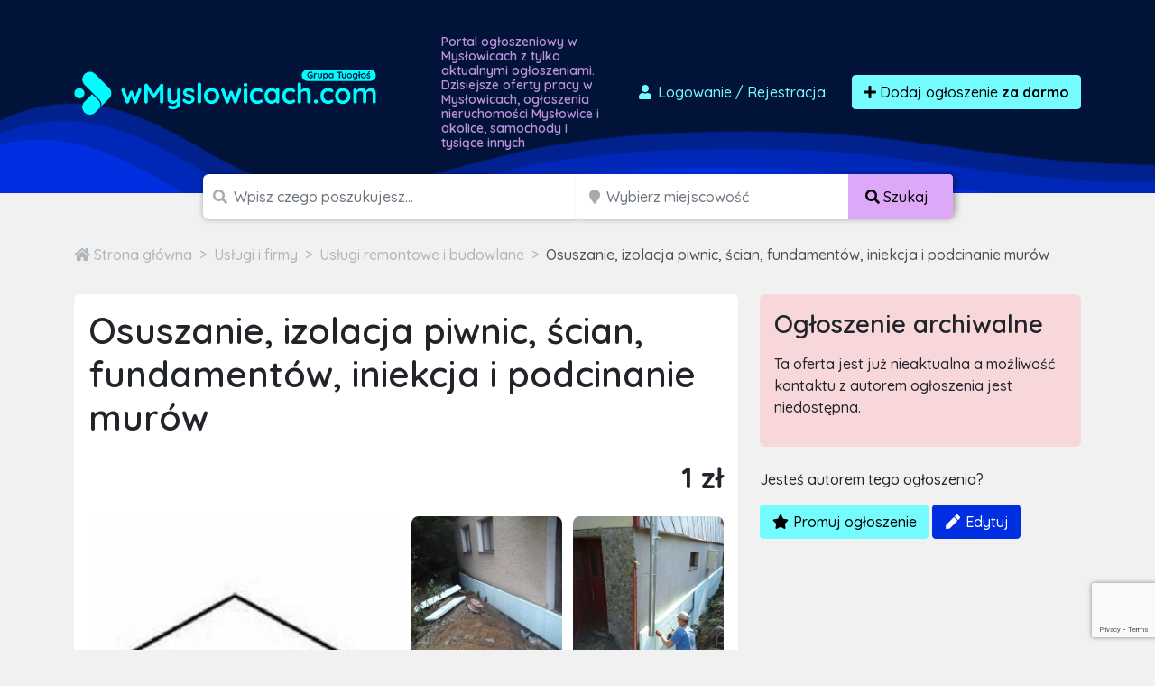

--- FILE ---
content_type: text/html; charset=utf-8
request_url: https://www.google.com/recaptcha/api2/anchor?ar=1&k=6LcGL2waAAAAAFvyq9eZuOpExVXA7oMTBKT3GRF5&co=aHR0cHM6Ly93bXlzbG93aWNhY2guY29tOjQ0Mw..&hl=en&v=PoyoqOPhxBO7pBk68S4YbpHZ&size=invisible&anchor-ms=20000&execute-ms=30000&cb=y0hm7d2me2y2
body_size: 48589
content:
<!DOCTYPE HTML><html dir="ltr" lang="en"><head><meta http-equiv="Content-Type" content="text/html; charset=UTF-8">
<meta http-equiv="X-UA-Compatible" content="IE=edge">
<title>reCAPTCHA</title>
<style type="text/css">
/* cyrillic-ext */
@font-face {
  font-family: 'Roboto';
  font-style: normal;
  font-weight: 400;
  font-stretch: 100%;
  src: url(//fonts.gstatic.com/s/roboto/v48/KFO7CnqEu92Fr1ME7kSn66aGLdTylUAMa3GUBHMdazTgWw.woff2) format('woff2');
  unicode-range: U+0460-052F, U+1C80-1C8A, U+20B4, U+2DE0-2DFF, U+A640-A69F, U+FE2E-FE2F;
}
/* cyrillic */
@font-face {
  font-family: 'Roboto';
  font-style: normal;
  font-weight: 400;
  font-stretch: 100%;
  src: url(//fonts.gstatic.com/s/roboto/v48/KFO7CnqEu92Fr1ME7kSn66aGLdTylUAMa3iUBHMdazTgWw.woff2) format('woff2');
  unicode-range: U+0301, U+0400-045F, U+0490-0491, U+04B0-04B1, U+2116;
}
/* greek-ext */
@font-face {
  font-family: 'Roboto';
  font-style: normal;
  font-weight: 400;
  font-stretch: 100%;
  src: url(//fonts.gstatic.com/s/roboto/v48/KFO7CnqEu92Fr1ME7kSn66aGLdTylUAMa3CUBHMdazTgWw.woff2) format('woff2');
  unicode-range: U+1F00-1FFF;
}
/* greek */
@font-face {
  font-family: 'Roboto';
  font-style: normal;
  font-weight: 400;
  font-stretch: 100%;
  src: url(//fonts.gstatic.com/s/roboto/v48/KFO7CnqEu92Fr1ME7kSn66aGLdTylUAMa3-UBHMdazTgWw.woff2) format('woff2');
  unicode-range: U+0370-0377, U+037A-037F, U+0384-038A, U+038C, U+038E-03A1, U+03A3-03FF;
}
/* math */
@font-face {
  font-family: 'Roboto';
  font-style: normal;
  font-weight: 400;
  font-stretch: 100%;
  src: url(//fonts.gstatic.com/s/roboto/v48/KFO7CnqEu92Fr1ME7kSn66aGLdTylUAMawCUBHMdazTgWw.woff2) format('woff2');
  unicode-range: U+0302-0303, U+0305, U+0307-0308, U+0310, U+0312, U+0315, U+031A, U+0326-0327, U+032C, U+032F-0330, U+0332-0333, U+0338, U+033A, U+0346, U+034D, U+0391-03A1, U+03A3-03A9, U+03B1-03C9, U+03D1, U+03D5-03D6, U+03F0-03F1, U+03F4-03F5, U+2016-2017, U+2034-2038, U+203C, U+2040, U+2043, U+2047, U+2050, U+2057, U+205F, U+2070-2071, U+2074-208E, U+2090-209C, U+20D0-20DC, U+20E1, U+20E5-20EF, U+2100-2112, U+2114-2115, U+2117-2121, U+2123-214F, U+2190, U+2192, U+2194-21AE, U+21B0-21E5, U+21F1-21F2, U+21F4-2211, U+2213-2214, U+2216-22FF, U+2308-230B, U+2310, U+2319, U+231C-2321, U+2336-237A, U+237C, U+2395, U+239B-23B7, U+23D0, U+23DC-23E1, U+2474-2475, U+25AF, U+25B3, U+25B7, U+25BD, U+25C1, U+25CA, U+25CC, U+25FB, U+266D-266F, U+27C0-27FF, U+2900-2AFF, U+2B0E-2B11, U+2B30-2B4C, U+2BFE, U+3030, U+FF5B, U+FF5D, U+1D400-1D7FF, U+1EE00-1EEFF;
}
/* symbols */
@font-face {
  font-family: 'Roboto';
  font-style: normal;
  font-weight: 400;
  font-stretch: 100%;
  src: url(//fonts.gstatic.com/s/roboto/v48/KFO7CnqEu92Fr1ME7kSn66aGLdTylUAMaxKUBHMdazTgWw.woff2) format('woff2');
  unicode-range: U+0001-000C, U+000E-001F, U+007F-009F, U+20DD-20E0, U+20E2-20E4, U+2150-218F, U+2190, U+2192, U+2194-2199, U+21AF, U+21E6-21F0, U+21F3, U+2218-2219, U+2299, U+22C4-22C6, U+2300-243F, U+2440-244A, U+2460-24FF, U+25A0-27BF, U+2800-28FF, U+2921-2922, U+2981, U+29BF, U+29EB, U+2B00-2BFF, U+4DC0-4DFF, U+FFF9-FFFB, U+10140-1018E, U+10190-1019C, U+101A0, U+101D0-101FD, U+102E0-102FB, U+10E60-10E7E, U+1D2C0-1D2D3, U+1D2E0-1D37F, U+1F000-1F0FF, U+1F100-1F1AD, U+1F1E6-1F1FF, U+1F30D-1F30F, U+1F315, U+1F31C, U+1F31E, U+1F320-1F32C, U+1F336, U+1F378, U+1F37D, U+1F382, U+1F393-1F39F, U+1F3A7-1F3A8, U+1F3AC-1F3AF, U+1F3C2, U+1F3C4-1F3C6, U+1F3CA-1F3CE, U+1F3D4-1F3E0, U+1F3ED, U+1F3F1-1F3F3, U+1F3F5-1F3F7, U+1F408, U+1F415, U+1F41F, U+1F426, U+1F43F, U+1F441-1F442, U+1F444, U+1F446-1F449, U+1F44C-1F44E, U+1F453, U+1F46A, U+1F47D, U+1F4A3, U+1F4B0, U+1F4B3, U+1F4B9, U+1F4BB, U+1F4BF, U+1F4C8-1F4CB, U+1F4D6, U+1F4DA, U+1F4DF, U+1F4E3-1F4E6, U+1F4EA-1F4ED, U+1F4F7, U+1F4F9-1F4FB, U+1F4FD-1F4FE, U+1F503, U+1F507-1F50B, U+1F50D, U+1F512-1F513, U+1F53E-1F54A, U+1F54F-1F5FA, U+1F610, U+1F650-1F67F, U+1F687, U+1F68D, U+1F691, U+1F694, U+1F698, U+1F6AD, U+1F6B2, U+1F6B9-1F6BA, U+1F6BC, U+1F6C6-1F6CF, U+1F6D3-1F6D7, U+1F6E0-1F6EA, U+1F6F0-1F6F3, U+1F6F7-1F6FC, U+1F700-1F7FF, U+1F800-1F80B, U+1F810-1F847, U+1F850-1F859, U+1F860-1F887, U+1F890-1F8AD, U+1F8B0-1F8BB, U+1F8C0-1F8C1, U+1F900-1F90B, U+1F93B, U+1F946, U+1F984, U+1F996, U+1F9E9, U+1FA00-1FA6F, U+1FA70-1FA7C, U+1FA80-1FA89, U+1FA8F-1FAC6, U+1FACE-1FADC, U+1FADF-1FAE9, U+1FAF0-1FAF8, U+1FB00-1FBFF;
}
/* vietnamese */
@font-face {
  font-family: 'Roboto';
  font-style: normal;
  font-weight: 400;
  font-stretch: 100%;
  src: url(//fonts.gstatic.com/s/roboto/v48/KFO7CnqEu92Fr1ME7kSn66aGLdTylUAMa3OUBHMdazTgWw.woff2) format('woff2');
  unicode-range: U+0102-0103, U+0110-0111, U+0128-0129, U+0168-0169, U+01A0-01A1, U+01AF-01B0, U+0300-0301, U+0303-0304, U+0308-0309, U+0323, U+0329, U+1EA0-1EF9, U+20AB;
}
/* latin-ext */
@font-face {
  font-family: 'Roboto';
  font-style: normal;
  font-weight: 400;
  font-stretch: 100%;
  src: url(//fonts.gstatic.com/s/roboto/v48/KFO7CnqEu92Fr1ME7kSn66aGLdTylUAMa3KUBHMdazTgWw.woff2) format('woff2');
  unicode-range: U+0100-02BA, U+02BD-02C5, U+02C7-02CC, U+02CE-02D7, U+02DD-02FF, U+0304, U+0308, U+0329, U+1D00-1DBF, U+1E00-1E9F, U+1EF2-1EFF, U+2020, U+20A0-20AB, U+20AD-20C0, U+2113, U+2C60-2C7F, U+A720-A7FF;
}
/* latin */
@font-face {
  font-family: 'Roboto';
  font-style: normal;
  font-weight: 400;
  font-stretch: 100%;
  src: url(//fonts.gstatic.com/s/roboto/v48/KFO7CnqEu92Fr1ME7kSn66aGLdTylUAMa3yUBHMdazQ.woff2) format('woff2');
  unicode-range: U+0000-00FF, U+0131, U+0152-0153, U+02BB-02BC, U+02C6, U+02DA, U+02DC, U+0304, U+0308, U+0329, U+2000-206F, U+20AC, U+2122, U+2191, U+2193, U+2212, U+2215, U+FEFF, U+FFFD;
}
/* cyrillic-ext */
@font-face {
  font-family: 'Roboto';
  font-style: normal;
  font-weight: 500;
  font-stretch: 100%;
  src: url(//fonts.gstatic.com/s/roboto/v48/KFO7CnqEu92Fr1ME7kSn66aGLdTylUAMa3GUBHMdazTgWw.woff2) format('woff2');
  unicode-range: U+0460-052F, U+1C80-1C8A, U+20B4, U+2DE0-2DFF, U+A640-A69F, U+FE2E-FE2F;
}
/* cyrillic */
@font-face {
  font-family: 'Roboto';
  font-style: normal;
  font-weight: 500;
  font-stretch: 100%;
  src: url(//fonts.gstatic.com/s/roboto/v48/KFO7CnqEu92Fr1ME7kSn66aGLdTylUAMa3iUBHMdazTgWw.woff2) format('woff2');
  unicode-range: U+0301, U+0400-045F, U+0490-0491, U+04B0-04B1, U+2116;
}
/* greek-ext */
@font-face {
  font-family: 'Roboto';
  font-style: normal;
  font-weight: 500;
  font-stretch: 100%;
  src: url(//fonts.gstatic.com/s/roboto/v48/KFO7CnqEu92Fr1ME7kSn66aGLdTylUAMa3CUBHMdazTgWw.woff2) format('woff2');
  unicode-range: U+1F00-1FFF;
}
/* greek */
@font-face {
  font-family: 'Roboto';
  font-style: normal;
  font-weight: 500;
  font-stretch: 100%;
  src: url(//fonts.gstatic.com/s/roboto/v48/KFO7CnqEu92Fr1ME7kSn66aGLdTylUAMa3-UBHMdazTgWw.woff2) format('woff2');
  unicode-range: U+0370-0377, U+037A-037F, U+0384-038A, U+038C, U+038E-03A1, U+03A3-03FF;
}
/* math */
@font-face {
  font-family: 'Roboto';
  font-style: normal;
  font-weight: 500;
  font-stretch: 100%;
  src: url(//fonts.gstatic.com/s/roboto/v48/KFO7CnqEu92Fr1ME7kSn66aGLdTylUAMawCUBHMdazTgWw.woff2) format('woff2');
  unicode-range: U+0302-0303, U+0305, U+0307-0308, U+0310, U+0312, U+0315, U+031A, U+0326-0327, U+032C, U+032F-0330, U+0332-0333, U+0338, U+033A, U+0346, U+034D, U+0391-03A1, U+03A3-03A9, U+03B1-03C9, U+03D1, U+03D5-03D6, U+03F0-03F1, U+03F4-03F5, U+2016-2017, U+2034-2038, U+203C, U+2040, U+2043, U+2047, U+2050, U+2057, U+205F, U+2070-2071, U+2074-208E, U+2090-209C, U+20D0-20DC, U+20E1, U+20E5-20EF, U+2100-2112, U+2114-2115, U+2117-2121, U+2123-214F, U+2190, U+2192, U+2194-21AE, U+21B0-21E5, U+21F1-21F2, U+21F4-2211, U+2213-2214, U+2216-22FF, U+2308-230B, U+2310, U+2319, U+231C-2321, U+2336-237A, U+237C, U+2395, U+239B-23B7, U+23D0, U+23DC-23E1, U+2474-2475, U+25AF, U+25B3, U+25B7, U+25BD, U+25C1, U+25CA, U+25CC, U+25FB, U+266D-266F, U+27C0-27FF, U+2900-2AFF, U+2B0E-2B11, U+2B30-2B4C, U+2BFE, U+3030, U+FF5B, U+FF5D, U+1D400-1D7FF, U+1EE00-1EEFF;
}
/* symbols */
@font-face {
  font-family: 'Roboto';
  font-style: normal;
  font-weight: 500;
  font-stretch: 100%;
  src: url(//fonts.gstatic.com/s/roboto/v48/KFO7CnqEu92Fr1ME7kSn66aGLdTylUAMaxKUBHMdazTgWw.woff2) format('woff2');
  unicode-range: U+0001-000C, U+000E-001F, U+007F-009F, U+20DD-20E0, U+20E2-20E4, U+2150-218F, U+2190, U+2192, U+2194-2199, U+21AF, U+21E6-21F0, U+21F3, U+2218-2219, U+2299, U+22C4-22C6, U+2300-243F, U+2440-244A, U+2460-24FF, U+25A0-27BF, U+2800-28FF, U+2921-2922, U+2981, U+29BF, U+29EB, U+2B00-2BFF, U+4DC0-4DFF, U+FFF9-FFFB, U+10140-1018E, U+10190-1019C, U+101A0, U+101D0-101FD, U+102E0-102FB, U+10E60-10E7E, U+1D2C0-1D2D3, U+1D2E0-1D37F, U+1F000-1F0FF, U+1F100-1F1AD, U+1F1E6-1F1FF, U+1F30D-1F30F, U+1F315, U+1F31C, U+1F31E, U+1F320-1F32C, U+1F336, U+1F378, U+1F37D, U+1F382, U+1F393-1F39F, U+1F3A7-1F3A8, U+1F3AC-1F3AF, U+1F3C2, U+1F3C4-1F3C6, U+1F3CA-1F3CE, U+1F3D4-1F3E0, U+1F3ED, U+1F3F1-1F3F3, U+1F3F5-1F3F7, U+1F408, U+1F415, U+1F41F, U+1F426, U+1F43F, U+1F441-1F442, U+1F444, U+1F446-1F449, U+1F44C-1F44E, U+1F453, U+1F46A, U+1F47D, U+1F4A3, U+1F4B0, U+1F4B3, U+1F4B9, U+1F4BB, U+1F4BF, U+1F4C8-1F4CB, U+1F4D6, U+1F4DA, U+1F4DF, U+1F4E3-1F4E6, U+1F4EA-1F4ED, U+1F4F7, U+1F4F9-1F4FB, U+1F4FD-1F4FE, U+1F503, U+1F507-1F50B, U+1F50D, U+1F512-1F513, U+1F53E-1F54A, U+1F54F-1F5FA, U+1F610, U+1F650-1F67F, U+1F687, U+1F68D, U+1F691, U+1F694, U+1F698, U+1F6AD, U+1F6B2, U+1F6B9-1F6BA, U+1F6BC, U+1F6C6-1F6CF, U+1F6D3-1F6D7, U+1F6E0-1F6EA, U+1F6F0-1F6F3, U+1F6F7-1F6FC, U+1F700-1F7FF, U+1F800-1F80B, U+1F810-1F847, U+1F850-1F859, U+1F860-1F887, U+1F890-1F8AD, U+1F8B0-1F8BB, U+1F8C0-1F8C1, U+1F900-1F90B, U+1F93B, U+1F946, U+1F984, U+1F996, U+1F9E9, U+1FA00-1FA6F, U+1FA70-1FA7C, U+1FA80-1FA89, U+1FA8F-1FAC6, U+1FACE-1FADC, U+1FADF-1FAE9, U+1FAF0-1FAF8, U+1FB00-1FBFF;
}
/* vietnamese */
@font-face {
  font-family: 'Roboto';
  font-style: normal;
  font-weight: 500;
  font-stretch: 100%;
  src: url(//fonts.gstatic.com/s/roboto/v48/KFO7CnqEu92Fr1ME7kSn66aGLdTylUAMa3OUBHMdazTgWw.woff2) format('woff2');
  unicode-range: U+0102-0103, U+0110-0111, U+0128-0129, U+0168-0169, U+01A0-01A1, U+01AF-01B0, U+0300-0301, U+0303-0304, U+0308-0309, U+0323, U+0329, U+1EA0-1EF9, U+20AB;
}
/* latin-ext */
@font-face {
  font-family: 'Roboto';
  font-style: normal;
  font-weight: 500;
  font-stretch: 100%;
  src: url(//fonts.gstatic.com/s/roboto/v48/KFO7CnqEu92Fr1ME7kSn66aGLdTylUAMa3KUBHMdazTgWw.woff2) format('woff2');
  unicode-range: U+0100-02BA, U+02BD-02C5, U+02C7-02CC, U+02CE-02D7, U+02DD-02FF, U+0304, U+0308, U+0329, U+1D00-1DBF, U+1E00-1E9F, U+1EF2-1EFF, U+2020, U+20A0-20AB, U+20AD-20C0, U+2113, U+2C60-2C7F, U+A720-A7FF;
}
/* latin */
@font-face {
  font-family: 'Roboto';
  font-style: normal;
  font-weight: 500;
  font-stretch: 100%;
  src: url(//fonts.gstatic.com/s/roboto/v48/KFO7CnqEu92Fr1ME7kSn66aGLdTylUAMa3yUBHMdazQ.woff2) format('woff2');
  unicode-range: U+0000-00FF, U+0131, U+0152-0153, U+02BB-02BC, U+02C6, U+02DA, U+02DC, U+0304, U+0308, U+0329, U+2000-206F, U+20AC, U+2122, U+2191, U+2193, U+2212, U+2215, U+FEFF, U+FFFD;
}
/* cyrillic-ext */
@font-face {
  font-family: 'Roboto';
  font-style: normal;
  font-weight: 900;
  font-stretch: 100%;
  src: url(//fonts.gstatic.com/s/roboto/v48/KFO7CnqEu92Fr1ME7kSn66aGLdTylUAMa3GUBHMdazTgWw.woff2) format('woff2');
  unicode-range: U+0460-052F, U+1C80-1C8A, U+20B4, U+2DE0-2DFF, U+A640-A69F, U+FE2E-FE2F;
}
/* cyrillic */
@font-face {
  font-family: 'Roboto';
  font-style: normal;
  font-weight: 900;
  font-stretch: 100%;
  src: url(//fonts.gstatic.com/s/roboto/v48/KFO7CnqEu92Fr1ME7kSn66aGLdTylUAMa3iUBHMdazTgWw.woff2) format('woff2');
  unicode-range: U+0301, U+0400-045F, U+0490-0491, U+04B0-04B1, U+2116;
}
/* greek-ext */
@font-face {
  font-family: 'Roboto';
  font-style: normal;
  font-weight: 900;
  font-stretch: 100%;
  src: url(//fonts.gstatic.com/s/roboto/v48/KFO7CnqEu92Fr1ME7kSn66aGLdTylUAMa3CUBHMdazTgWw.woff2) format('woff2');
  unicode-range: U+1F00-1FFF;
}
/* greek */
@font-face {
  font-family: 'Roboto';
  font-style: normal;
  font-weight: 900;
  font-stretch: 100%;
  src: url(//fonts.gstatic.com/s/roboto/v48/KFO7CnqEu92Fr1ME7kSn66aGLdTylUAMa3-UBHMdazTgWw.woff2) format('woff2');
  unicode-range: U+0370-0377, U+037A-037F, U+0384-038A, U+038C, U+038E-03A1, U+03A3-03FF;
}
/* math */
@font-face {
  font-family: 'Roboto';
  font-style: normal;
  font-weight: 900;
  font-stretch: 100%;
  src: url(//fonts.gstatic.com/s/roboto/v48/KFO7CnqEu92Fr1ME7kSn66aGLdTylUAMawCUBHMdazTgWw.woff2) format('woff2');
  unicode-range: U+0302-0303, U+0305, U+0307-0308, U+0310, U+0312, U+0315, U+031A, U+0326-0327, U+032C, U+032F-0330, U+0332-0333, U+0338, U+033A, U+0346, U+034D, U+0391-03A1, U+03A3-03A9, U+03B1-03C9, U+03D1, U+03D5-03D6, U+03F0-03F1, U+03F4-03F5, U+2016-2017, U+2034-2038, U+203C, U+2040, U+2043, U+2047, U+2050, U+2057, U+205F, U+2070-2071, U+2074-208E, U+2090-209C, U+20D0-20DC, U+20E1, U+20E5-20EF, U+2100-2112, U+2114-2115, U+2117-2121, U+2123-214F, U+2190, U+2192, U+2194-21AE, U+21B0-21E5, U+21F1-21F2, U+21F4-2211, U+2213-2214, U+2216-22FF, U+2308-230B, U+2310, U+2319, U+231C-2321, U+2336-237A, U+237C, U+2395, U+239B-23B7, U+23D0, U+23DC-23E1, U+2474-2475, U+25AF, U+25B3, U+25B7, U+25BD, U+25C1, U+25CA, U+25CC, U+25FB, U+266D-266F, U+27C0-27FF, U+2900-2AFF, U+2B0E-2B11, U+2B30-2B4C, U+2BFE, U+3030, U+FF5B, U+FF5D, U+1D400-1D7FF, U+1EE00-1EEFF;
}
/* symbols */
@font-face {
  font-family: 'Roboto';
  font-style: normal;
  font-weight: 900;
  font-stretch: 100%;
  src: url(//fonts.gstatic.com/s/roboto/v48/KFO7CnqEu92Fr1ME7kSn66aGLdTylUAMaxKUBHMdazTgWw.woff2) format('woff2');
  unicode-range: U+0001-000C, U+000E-001F, U+007F-009F, U+20DD-20E0, U+20E2-20E4, U+2150-218F, U+2190, U+2192, U+2194-2199, U+21AF, U+21E6-21F0, U+21F3, U+2218-2219, U+2299, U+22C4-22C6, U+2300-243F, U+2440-244A, U+2460-24FF, U+25A0-27BF, U+2800-28FF, U+2921-2922, U+2981, U+29BF, U+29EB, U+2B00-2BFF, U+4DC0-4DFF, U+FFF9-FFFB, U+10140-1018E, U+10190-1019C, U+101A0, U+101D0-101FD, U+102E0-102FB, U+10E60-10E7E, U+1D2C0-1D2D3, U+1D2E0-1D37F, U+1F000-1F0FF, U+1F100-1F1AD, U+1F1E6-1F1FF, U+1F30D-1F30F, U+1F315, U+1F31C, U+1F31E, U+1F320-1F32C, U+1F336, U+1F378, U+1F37D, U+1F382, U+1F393-1F39F, U+1F3A7-1F3A8, U+1F3AC-1F3AF, U+1F3C2, U+1F3C4-1F3C6, U+1F3CA-1F3CE, U+1F3D4-1F3E0, U+1F3ED, U+1F3F1-1F3F3, U+1F3F5-1F3F7, U+1F408, U+1F415, U+1F41F, U+1F426, U+1F43F, U+1F441-1F442, U+1F444, U+1F446-1F449, U+1F44C-1F44E, U+1F453, U+1F46A, U+1F47D, U+1F4A3, U+1F4B0, U+1F4B3, U+1F4B9, U+1F4BB, U+1F4BF, U+1F4C8-1F4CB, U+1F4D6, U+1F4DA, U+1F4DF, U+1F4E3-1F4E6, U+1F4EA-1F4ED, U+1F4F7, U+1F4F9-1F4FB, U+1F4FD-1F4FE, U+1F503, U+1F507-1F50B, U+1F50D, U+1F512-1F513, U+1F53E-1F54A, U+1F54F-1F5FA, U+1F610, U+1F650-1F67F, U+1F687, U+1F68D, U+1F691, U+1F694, U+1F698, U+1F6AD, U+1F6B2, U+1F6B9-1F6BA, U+1F6BC, U+1F6C6-1F6CF, U+1F6D3-1F6D7, U+1F6E0-1F6EA, U+1F6F0-1F6F3, U+1F6F7-1F6FC, U+1F700-1F7FF, U+1F800-1F80B, U+1F810-1F847, U+1F850-1F859, U+1F860-1F887, U+1F890-1F8AD, U+1F8B0-1F8BB, U+1F8C0-1F8C1, U+1F900-1F90B, U+1F93B, U+1F946, U+1F984, U+1F996, U+1F9E9, U+1FA00-1FA6F, U+1FA70-1FA7C, U+1FA80-1FA89, U+1FA8F-1FAC6, U+1FACE-1FADC, U+1FADF-1FAE9, U+1FAF0-1FAF8, U+1FB00-1FBFF;
}
/* vietnamese */
@font-face {
  font-family: 'Roboto';
  font-style: normal;
  font-weight: 900;
  font-stretch: 100%;
  src: url(//fonts.gstatic.com/s/roboto/v48/KFO7CnqEu92Fr1ME7kSn66aGLdTylUAMa3OUBHMdazTgWw.woff2) format('woff2');
  unicode-range: U+0102-0103, U+0110-0111, U+0128-0129, U+0168-0169, U+01A0-01A1, U+01AF-01B0, U+0300-0301, U+0303-0304, U+0308-0309, U+0323, U+0329, U+1EA0-1EF9, U+20AB;
}
/* latin-ext */
@font-face {
  font-family: 'Roboto';
  font-style: normal;
  font-weight: 900;
  font-stretch: 100%;
  src: url(//fonts.gstatic.com/s/roboto/v48/KFO7CnqEu92Fr1ME7kSn66aGLdTylUAMa3KUBHMdazTgWw.woff2) format('woff2');
  unicode-range: U+0100-02BA, U+02BD-02C5, U+02C7-02CC, U+02CE-02D7, U+02DD-02FF, U+0304, U+0308, U+0329, U+1D00-1DBF, U+1E00-1E9F, U+1EF2-1EFF, U+2020, U+20A0-20AB, U+20AD-20C0, U+2113, U+2C60-2C7F, U+A720-A7FF;
}
/* latin */
@font-face {
  font-family: 'Roboto';
  font-style: normal;
  font-weight: 900;
  font-stretch: 100%;
  src: url(//fonts.gstatic.com/s/roboto/v48/KFO7CnqEu92Fr1ME7kSn66aGLdTylUAMa3yUBHMdazQ.woff2) format('woff2');
  unicode-range: U+0000-00FF, U+0131, U+0152-0153, U+02BB-02BC, U+02C6, U+02DA, U+02DC, U+0304, U+0308, U+0329, U+2000-206F, U+20AC, U+2122, U+2191, U+2193, U+2212, U+2215, U+FEFF, U+FFFD;
}

</style>
<link rel="stylesheet" type="text/css" href="https://www.gstatic.com/recaptcha/releases/PoyoqOPhxBO7pBk68S4YbpHZ/styles__ltr.css">
<script nonce="eEquU5e_v6d0MGlcFX0hVA" type="text/javascript">window['__recaptcha_api'] = 'https://www.google.com/recaptcha/api2/';</script>
<script type="text/javascript" src="https://www.gstatic.com/recaptcha/releases/PoyoqOPhxBO7pBk68S4YbpHZ/recaptcha__en.js" nonce="eEquU5e_v6d0MGlcFX0hVA">
      
    </script></head>
<body><div id="rc-anchor-alert" class="rc-anchor-alert"></div>
<input type="hidden" id="recaptcha-token" value="[base64]">
<script type="text/javascript" nonce="eEquU5e_v6d0MGlcFX0hVA">
      recaptcha.anchor.Main.init("[\x22ainput\x22,[\x22bgdata\x22,\x22\x22,\[base64]/[base64]/bmV3IFpbdF0obVswXSk6Sz09Mj9uZXcgWlt0XShtWzBdLG1bMV0pOks9PTM/bmV3IFpbdF0obVswXSxtWzFdLG1bMl0pOks9PTQ/[base64]/[base64]/[base64]/[base64]/[base64]/[base64]/[base64]/[base64]/[base64]/[base64]/[base64]/[base64]/[base64]/[base64]\\u003d\\u003d\x22,\[base64]\\u003d\\u003d\x22,\[base64]/DkFt4S8K+w7MefMKqXEfCmjHCl2jDv3UIBz/DocO2wrBsB8OiHArCm8KiHXlqwo7DtsKiwpXDnG/[base64]/DsCjDvcKvwoFKJAXDiCxFwpFQKsOCw7sIwr5dLULDhsOLEsO/[base64]/JBkFScKFwo9/f8KZwpVlw6xAw5PCk3kswqhAXjDDocOWLcO9KjrDsSlbCHDDvUbCh8OiX8OUET9WYGvDl8OOwqHDjXzCvBY/wpjCjRfCiMOMw6bDkMOgOsO3w6rDjcKUaiI6A8KDw57CqGEsw57DrG/DhsKTDwfDiH1Dc1Fow7vCiX7CpsKCwrTDqE1KwokJw7tQwrYdY3fDqiXDqcKqw63DjcK1aMKuSkx3YDDDnMKJMhDDl2M7wrPCmEYdw70fIXZeAzVMwrbCjsKbIiR9wp3CqnNyw583wqjCuMOrKgfDucKIwrHCtT/DjRFTw6PCg8KeLcKCwqHDjMKQwpRlwqpmH8OxWsKrFcOzwqnCp8Kxw7HCmkDCjyHDscOSScKDw6jCoMKzX8OUwpQTdm3Csj3DvEdvwrzCgxdSwrrDicOnccOXJMOpGA/DtUbCqMO9CsOXwodbw4XCqcKRw5PCtRUyXsODOGrCt0LDgHXCrFLDiEk/wqcxE8KYw5PDhMKOw6B4bWvCkntqHnTDrMOiXcKydi9wwo0HWsOIaMO0wovCpsOBPjvDuMKJwrHDnQFNwobCicOuPMOZYMOpPiXCjsOYMMOVKgFew74IwqXDj8OgBsOAI8OYwqDCrzjCjUIEw7/[base64]/Dk8KywookKsKTwqsXH8KswpZyw4nCgX1AZsKmwq/ClsKOw5YcwqzCvDrDnEpdK1Q2A3vDqsKiw7RCZU0DwqrDocKYw6jCg1jCosOmUk8bwqvCmE8xBcO2wpnDvsOdU8OaV8ONw4LDn3lcEVnDrxnDocO9wqLDlFfCvMOBJTfCsMKOw5EuAlTDjm/Csi3CpwrCvXN3w7fDj1dKMDY6SsK7ckIMeX/Cu8KkelUGaMOAEMOIwoUMw4RefsK9SEkywpHCl8KnGQDDlcK/[base64]/CrMO9IyDDjsO8wpvDmRpvCkrClsKawp1CXcKUwrY/wpUUEsOyWR4NIMOjw55PeVJJwp8SQcOBwoUrwpd7I8O/Uk7CisO0w6EgwpDClsOkJcOvwpl2VsKea1LDuGTDlRzCi0Vqw4cEXSthOATDgSYDHMOOwrRuw7HCkMOawrfCuVY+LcOMXcOYWX4gKsOuw4ETwqfCpSl2wp4vwowBwrbCvR8TCUlxEcKvwrLDt3DCmcKdwpDCjg3Cmn7DomdEwrDCnD56wpXDthc/bMOLIUYFDMKVdsOTDyrDrMK/KMOkwqzDl8KSJRhtwpB2YkpDw7hiwrnCkMKXw5DCkQvDnsKEwrZ0Z8O/[base64]/Cmw0Vwr4Sw7UZJVDCvR5Mwp8HNy3Csx/DnsOhwoEfwrtfB8K1V8KfCsOWM8O/[base64]/DrMKMw4FoZcKxc8Kjw7dHPhXCim/CgWM3wqcEGjnChMKvwpzDtQ8dNyBNwo9gwqF5wp5/Oy/DpU3Dulk1woV6w70Bw4p/w5bDonrDnMKzwrbDhMKodxwZw5HDhBXDrsKBwqfCkyPCoVAIYWhSw5PDhR/DqyQMLcOzZMOqw6UsPMOJw6PCmMKIFsOJAFReNyAkZMOecMKLwo1fLF/CkcOWwrkgKz8dwoQOcwrCqE/[base64]/Drn/CpB3DqMO2esKTwqXDt18XBm7ClVZCBcOzXMKXU10NXkLDsHdAZVjCgmQFw7Jow5DCsMOKZsKuwq7DnsOFw4nCj1pGcMKYAm3DtCU5w4XCrcKAXEUmXcKBwqcdw65yCzbDsMKWX8K/a3bCr1nDnMKtw6FOEVkmTF9Gw5hdw6JUwo7DgMOBw6HCuhzCvSNNSsKMw6R5LATCksKswpVqADZfw7ogVsK+bTLCllkBw5/[base64]/CjBLDgy3Cv8Kzw6bDmcKRwrrCnX/[base64]/CvmTDksO+w4sow7vDrcOXw6nDkcOIw495UnJIM8KOJHFow5LCncORM8OiDMOpMMOvw4bCjiweA8OhSsO3wq9Fw6nDoSnDpSrDlcKgwpTCgGwDCMKjIhlrAVnDlMOAwpMrw7/[base64]/[base64]/DgzTDusOobsKiOAlkZ0TDscOrPcOOw7/DvcKhwo9qw5rDug0cKEjCgSQ+HUYoGm0fw7wXMMOiwptCEwPCkjHDjcOawp5PwoUxIcK3PhLDqwFzLcK7ZkEDwonCn8OjaMKYe0VHw5F2UCzCrMKSUV/Dnxp6w6/CvsKZw4J5w63DnsKoD8OhVFrCunLCvMKVwqjCqCBMw5/DjcOlwrjCkRMMwroJw4lve8OjJsKywoHCo0tLw4duwofDkSp2woDDtcOTBB7DucOQfMOYFSdJJ03ClHZUwqDCosK/X8KIwrbDk8OLVgMDw5ZuwrwMQ8OGOMKtOw0EK8KAYXg1w70CDMOmwpzCkFMOT8KjVcOHJMKwwqwZwpoaw5rDncKjw6bCi3YWWFXDrMKuw40EwqYoRybCjxXDs8OTVw7Dh8Klw4zCucKww5zCsiArDzQWw48Gw6/Ds8KBwq9WD8OYwrHCmRlywrvCiH3DmBHDksKDw7UDwqktOFEuw7VMK8KRwoACRH3Csx/CpDdaw7V8w5RVCGzCpDzDrsKRw4NVB8ORw6vDp8OocDoww6ZCdhcsw5lJMcK2w6FHwqZKwogySMKkF8KvwoZNexJmIn/CjjxOKzTDrcKGVMOkJMKNI8OEJ18Vw4QESyvDnWrCucOjwrLDkMO0wrBSOnjDscO9IFHDkQsYGllQC8KYHsKNZcKIw7XCtiTDtsOxw5vDsGpADwx4w43DncK1GMOXSMKzw5w5wqzCqcKpIsKgw68ZwrHCn0kyJwxFw6nDkwo1H8O/w40Mwr7DvsOuTyBdJcOyIirCrHfDi8OuCcK3JRfCuMOIwqHDiR7CuMOhaAY8w69eayLCsHExwqdaDsK+wpdKIsKmeDvDjDljwqspwrfDtmZJw51IYsOZCVzChj/DrkBqPRFhwqVTw4TDiVR0wpxIw4BmQg7CrcOwHcOBwrPCu1cKRxtzVTvCusONw6zCksK5wrdSXMObMk13wrPCkQl6w5/CssKAUwPCp8KtwqoFe33DtRhKw5QRwprClgo3a8OrbGxvw7oOIMOVwrYKwq0aXMKPbcOGwrNKCTbDj3vClcKnM8KKNMKKMMOfw7/DksK1woIYw7HDtUwrw5vDiwnCnW9Pw4k/C8KOHA/Cn8O7woLDh8O/ZsKldMOJCE8Sw7R9woIjFMOVw5/DrTLDvStdNsONOMO5wovDq8KLwoDCl8K/woTCnsKEKcOMYxt2dMKEcTTDucKXwqlTYRYsUX7DqsK4wprDhQkfw6Zzw6MNZBHDkcOtw43CpMKowqFZBsKrwqjDgVXDtsKtGjgSwprDvl8iF8OqwrQUw7E6Z8KGZgl5fktkwoVswovCuzUuw5HCiMKGOG/DncKCw6LDvsOFwqDCuMK7wpFnwrRfw7jDg1NewrTCmmMdw6TDpMKFwqtkwprCqh47wq3CtGHChsK5woULw40jaMO7HnNvwp3DhRjCu3TDsALDnlDCpcKjcFlDwq8lw43CnkTCi8OOw5Uow5ZaCMOZwr/DqsODwqfCvzQFwq/[base64]/[base64]/w7LCp8OrwrDCpsO/fFtnDidDJiQ9wrnDslIcfsOQwr4mwod6CcKGPcKiNsKnw4bDqcK4C8O+wp7CocKEw6UIw68fw5IzU8KHQiJLwpbDs8OLwqLCs8OtwqnDhnHCj1/DncOFwr9hwojCs8KdVMK4wqhBUcORw5DCvR58KsKiwqQIw7UFw4TDjsKlw789HsKLfcOlwonDuS7DiXLCjlUjXAt+RGrDnsKeQ8O/AWkTLxXDmXBdKGdCw7g9VmTDpAgpIELCjg5pwoNSw5l+E8OkSsO4wqzDpcO/acKvw40OSRgzdsOMworDtMOjw7tLw68pwo/[base64]/Dq1wRE8Kewo3DqsKVH20nwoXDgkYQw7TCnGcTw7zDosOdV3nDuX/CrsKvDWxdw6jCn8OGw5Yjw4rCnMO5woJawq/CicOdDWVXcyBvMMKpw5vDmWcaw5YkMXTDjMOaSsO9LMO5f1Zxwq/Cii1SwrzDkm7Di8OGwq5qWMOgw79cPsK9MsK0w51Zw5DDhMKqZRTDjMKjw5/DiMOBwpDCu8OZAhc8wqMpUnbCrcK+wrHDtsOFw7DCqMOOwojClQHDjGdbwpLDt8O/OCEBLyDCkB5iwrrCkcKNwoTDkVzCvcKvw5Vsw4DCk8Oww7tJdsOnw5zCpCfDoxfDhkclRhbCrnVsWgAdwpVMW8OVXCUnfjbDl8OPw6FCw4BAw5rDgRfDiyLDhsK/wqLDt8KdwpAqA8OIUcKuMmIoT8KgwrzCn2ROd2rCjsKdYwLDtMK9w6sqwoXCsRHClmXCnlrCvn/[base64]/CsSnDiycdPU1AEFXDvMOpYMO5CsKnIsKww4kWfWMYfm3CnAvCq3UPwoTDplw9fMKLwqfClMKqwow1woZZwqLCtcOIwrLCtcKcbMK2w53DncKJwqsdV2vDjcKCw5TDucOEcGbDs8OGwpDDnsKWfg3DrQF8wrpfJsKqwo/DniQawrstQsOpXHo/[base64]/DpsObw5s0wpDDtcKmJz3DsA0twr3Drjs7RxLDsMK7w50+w5rDljh4LMKhw4hDwpnDtcO7w47Dm3EGw4nChsKiwoRZwqUYIMOew7DCt8KIF8O/NsKewovCjcK5w71Zw7XCj8Kpwo5rd8KcYMOjD8Obw7rDnEjDgMOadzrClnXDqWEdwoDDiMKyFsO5wpEkwowfFGM4wpU2MMKaw7EzOlApwoMOwrrDjVvCtMK0FWQvw4bCqS02AsOgwrzCqsOJwprCuy7CscK1ag5pwo/Di0YkNMKtwopgwovCrsOsw4Zjw4x2wprCrklWczTCkMO1EwhLw7rChcKxIgFhwrPCvGPCuAEfFynCiHQwE1DCvi/CqBVSEEfClcOkwrbCvT/CoGEKVcKhwoApCMObwqwVw6zCm8OSGBVHwrzCh0XCmBnDpE/DjA4ydsKOFMOXw695w53CnTArw7fCosORwoXCqxHCsFFFFAnDhcOjw6gFYHNwFsOaw6DDrADClylfQVrDkMKGw4fDl8O0TsO6wrTCmjUwwoNNdFFwECHDksK1e8KCw6AHw4/CoiLCglvDh30LTMKGRyp/[base64]/Cj8OxOTbCrGXDtsKZwq/DjBjCi8OVwptNL04Kw7V8wpokw5PCncOAT8OkCsOAGU7CscK8SsKFVExTw5bDpcOiw73DsMKRw7TDhcKvw6dlwrrCs8OHcMO0MsO8w7hGwrZzwqwuE3bDsMOXecOMw60zw6FgwrUnMG9sw45Aw6FQUsOWCV9Kw6vDvsOfwqLCosK9KSnDsXfDlyLDnH/CnMKLJ8KDFg/Dl8O0CsKBw7RlKyDDmUXDqRfCrQRHwpXCsnM9wpXCp8OEwo1awqZ/BAHDtcKYwrElAFQgf8KkwpjCiMKAO8OSPcK8wp4YGMOqw4jCssKGUgF7w6rChSVBUTx+w7nCvcOEFsOjWzzCpnc7wq1iOGnCpcOcw51nZjBkBsKxw4kYaMKmccKdwodwwodrSwbDnVJcwqnDsMK/B24+wqUywq8vF8Kaw5HCknvDo8OOYMOowqbCmxhMAjLDocONwpjCjEHDlFE4w7tXGXHChcOmwowvccK0AsOhBR1jw7LDgHw9w69FYFXDgMOaOERhwplyw6rClsO3w4gzwrDCjMOiasKRw4VMTT1zUxFIdsKZE8Oqwpxawrsmw7MeZsOUPwpKEmY9w5/DhWvCr8OeJFIeC0JIw67CuBNpX2x3NmzDq17CpBcMQwQuw7fDjQ7CgWlBJntRWwM0JMKewog6ewDCmcKWwoMRwp0wdsOJKsKXNDkUJ8Oqwo8BwosLw7XDvsOjYsKUBVzDg8OcA8KEwpXDtxdsw57Dj2zCpgrCv8Oqw73Cs8ONwoQ/w44zFywCwo87ciRpwqDDp8O1M8KTworCoMK0w4EWFsKdPBNQw44fI8K9w6Uew4FYRMOgw6MFw5gJwqfDp8OjBVzDvTTCgcOnw47Ck3RgNcOcw67DlzMbDVbDnloOw4gWWsOow6tuZW/[base64]/CuMKAb2nDvUXCuS3DkEvDusOuw7d0w6jCjjjCs18Gwqgrw55Yb8KlRsODw7xYwqN1wpfCv2LDt3IVw6LDkR/CuGrDgg0uwpbDnMKCw5x8DyHDoBDCvcOGw50zw4rCoMK2wo/ChU7ChcOhwpDDl8OCw5c+MwfCh1HDpCUICx3DpH15w7EwwpbDmXrCm3zDrsKAwoLCn38PwpTDo8KjwqYCSsOpw6xrEU/[base64]/DlsKWDAIyPGXDusKGHxTCvsOBwqrDhQTChBXDlMKVw6d/dzlTJsKYU3h7woQ+wrgyCcK3wqRHCWHDs8O/wozDv8KMacKGwqJhZU/ClmvCssO/QcK2w57CgMKCwoPCu8K9wq7CtVFDwqwuQD/ChzdYVkXDsBzDrcK/w7rDqjYBwoBww4Yiwq4TTMOWUsOQHjvDlsKdw4VbJCB0X8OFGB4gSsKfwoFdS8O0PcKfVcOobkfDrk1uPcK3w61Gwp/DvsKuwrfDl8KjFyMNwpYaF8OXwpfDjcOBIcKoCMKrw7xFw4UWwpvDunfCssOoGGEfcEDDp2LDjnUgdFtYW3jDhzXDrUnDtcO5SA1BXsOcwq7Dg3/DlwPDrsKywqjCv8OJwrhIwoxGCXXDkmbCjQbCrxbDtQ/[base64]/DuhjDgsOZw4XCvcORJ8O4wrYTwqTDvMK/[base64]/CtHjDj1/CsMKDWsOLWcKhAF/DkcOtanvDn0xGD3jCoMKLbcOGwpM+bWAxQ8KSZcK3wqFvXMKjw5TDsnMAKinCiRlUwogTwpnCjVjCtBRKw7ZnwovClkbCuMKYR8KdwrnCrStAwrrDkXdgYsKjQh0jwqx2woctwoVTw6xLVcK+e8OzTMOZS8OUHMOmw53DqHHCtm/CssKnw5nCusKBKkjClyACwqrDn8Oxwr/CmMOYMAVkw51Dw7DDhmk7L8KRwpvCgBUGw49Jw5cVe8KOwo/[base64]/CtcK9YsOrMAbDgBMww6XDo8Ohw47Dj8OVw7MFZsOleD/DpsOTw4QLw6/Cpw/CrMKccMOPKcKef8OIG21ow75wBcO/DWfDusO6Xg3DrWnDqypsGMOkw6VRwr9TwrgLw5wmwqExw5RWfkM9w5pUw7F8dE/DssKPF8KjX8K9FcKoZcOeZWPDmCoFw5xUZAbCnsOhC1wKWMOxSjPCq8KINcODwq3DhsKHGw7Cj8KDXwrCj8KDw6LCgcOOwoYNb8OawoYRJAnCpQnCoUvCjsKVRMKaDcOsU2pHwo/DuAxpwo3ChiRtV8OXw4QhCmAKwrDDk8OhIMKFFhAGW0PDicOyw7hCw4LDvFHCjELDhzPDuH94wo7DhcOdw4wGGMOEw6DCgcKrw4czbMKxwo3Cp8KpTcOCRcK5w7NcAz5HwojDjVnDlcOsfsOmw4EVw7NeHsO/UMOawoMVw7kAeCLDpwV3w6PCgCMJw5NCHgTCgsKfw6HDpEbCpBgxY8KkeTjCv8KEwrnCicO8wo/[base64]/DnsK9DcKiwqXCq8OEw4Inw5VER1TDh8KCCnlGwo/Ci8OCw53DpsK3wqF9wpnDhcKcwpIyw6HCusOFwo/CpsOhWk4eRQHCncKlWcK8IyzDpC9lMUXCh1Vtw4HCkHXCksOEwr4cwqMHWmx9OcKLwokvHF8Ow7fCoAoOwo3DhcOTX2ZAwqgIw6rDtMO0K8Onwq/Dtk4fw6PDsMOdCX/CosKZw6/CnxpdIwZ0w5EuLMKeT3zCsy7Dr8O9KMK6OcK6wpbDvQ/CqcKkXMKJwpLDvMK5IcOZw4o3w7TDllRYfMKpwrB0PijCjXjDjsKAwo/DssO1w7BMwrPCkURoGcOFw75kwrtiw7p9w5TCoMKedMKRwpfDqcOndXs1ayrDuEwNK8OQwqgDXXIDc2jDtlfDlMKdw7hxKMOEw6cBOsOvw5bDkcKeasKkwq1swrNwwq/CjEjCiyvCjsOJJcKjKcKSwonDvDlRYW8YwoDCjMOHAsOQwqIYO8OJWDfCvsKcw4bCjRLCkcO5w4/DpcOvVsOMMBx9e8OLPQITwpV4woHDolJxwqFQw4UxawnDkMKsw5BOEMK/wpLCkQdzb8O+w6TDjGfDljUzw59ewrcyVsOUdlw0w5zDssOgPyFyw6slw5bDlhl6w6rClg4QXSXClRJDO8KNw7XCh2RhFcOLekkuFcOfHC4gw7/Ck8KVIjrDj8OYwqDDliRWwpXDhMOPw7AVwrbDn8O1OMONMhpzwo7Clx3Dm1Eaw7TCkB1Mw4/DvMKUW380FcKzDDtLeXbDn8K9UcKnwrTDjMOVSEkhwq9IAcKpaMOJVcOWF8K5SsOswoDDtcKDBGHCjUgrw6jChMO9XsODw6Evwp/DmMOqeQ4zRsOdw4DChMOdTTovXMOswqdYwr7Ds2zCg8Okwq99dMKJf8OlJMKkwq7Cn8ONXW9jw5Uyw6oYwpzCj0nDgcK4EMOjw63Dmioawo1swoJswptGwpfDjGfDi3XCknRXw4fCg8OFwoDDllPCocOaw7XDv2LCqhzCvSzDlsOudXPDqh/[base64]/DsH1Uw75vw6nCpMKgPcOQw7LDv3RrwoLCkMKPwohTRj3Cq8OEU8KJw7XCg2fClkQdwr1yw78iwo5yeBPChndXwp7DsMKFM8K+EFTDgMK1wo8Vw5rDmQZ9wqxQOgDCgEnCvmY/wpklwqwjw6NzSSHCnMK6wrdhflZZDlIOQQFwM8OAIBlXw44Pw63CgcO/w4dpGjcBw7gVKH19wp3CvMK1P0bCqQpKPsKKFGkpW8KYw4zCg8OGw7ghIMOeKUQHRMKXc8OGwoYlc8KgRyTCqMKFwpHDpMObE8KtYy/Dg8KOw5nCryjDscKYw40lw4ULworDg8KQw4E3aDAXRMKhw7sNw5TCoFALwq8gVsOYw78Bwp00CsOgUcKGwpjDnMKcdcKAwow/w7zDt8KJPQ9NG8KyKGzCs8Kiwp0hw6JOwplawp7DusO+P8Knw6PCocKtwp0mdyDDrcK7w4LCp8KwRCxaw4DDs8K/GXPCicOLwqPDocONw4PCqcOQw4M+w6PCpcKJfMONYcObQy3Dpl3ClcKWSy/[base64]/ChsOgGMOyw6LDqn7DuDfConnCtFXDncK6C3rCnB9oMGHCh8OHwr/DsMK/wr7Dg8KAwrrDhER3Zh8Swq7DuQYza1oBZ0MvZ8KLwqTCrQRXwqzDkRY0wpJdZ8K7JsOZwpPCqsORaA/DgMKXL1RHwrLDh8O0AitAw6Mna8OKwojCrsOwwrUJwopew43Cn8OKA8OiPD8oL8Orw6YpwqHCucKgb8KQwpLDnn3DhcKaYcKjScKGw5Fww77Dii9Zw4vDkcOQwojCllHCrsOvd8K1BVwUPDU2SBxkw5AnVsKlG8OFw6HCjcOAw6vDtA3DrsKGDHXDv0/[base64]/DhVbDuFTDtnXCucKbwoHDpgTDq8KKccKMdg7DhsOfbsKXPGBQVsKYfsO2w5XDk8OrbsKCwrTDv8KcXsOaw6xkw43DlMKxw5xFEWzCoMKgw44abMKSZHjDm8OSICLCoCcFecKpGEnDkTpIG8K+PcK+dMOpcUcgGzgew7/DjXApwqc3KsOJw6XClsOhw7V/w69ZwqrDpMOIKMOzwp9YbiTCvMKsBsKAw4giw5AAwpXDtMKxwqxIwrHDq8Knwr5cw6PDpMOswovDlcKuwqhVd2XCicO3AMKlw6fCn2ROw7HDllpHwq0xw7cCccKWw4IWwq9SwrXCiU1YwrLCvsOOc0HCkxE/LDpRw5BON8KkfgEXw55bw6XDqcO8dcK5QMO9VxHDncKyOSHChsKqBFIYRMOjw5zDhnnDlDA1ZMK/VnzCvcKIVAcGfMO5w47DksOYEX86wrTDlyfCgsKQw4TCv8Knw4ovw7PDpQMaw5wOwp9Mw5xgbyzCiMOGwq8wwrQkEkUPw5giG8Oxw7LDuwFQYsOle8KRbsKAw4DDlsO5IsKKLMK0w5DDvy3DrUTCtD/[base64]/CuMO4w7szPMOgwqDDgG/DuD0YFsOuw5E+CsKwZhPDi8Kqw74uwoLCmMKjHC7DpsO0w4UCw6EcwpvCmC0yOsK/PQY0dmjCo8OpdAYhwoTCk8K1OcOKwobCnTUJCMKPa8Kdwr3CuHMWVlTCsTwLSsKNFMK8w4FKJwLCpMOxFS9NAwVraGBAQsOBDD7DhCnCsB40woTDrStrwoFUw77CjGHDl3R2MWvCv8OVRn/ClkQHw7zChiTCg8OeDcK1HQ8kw4DDkHzChVNwwqfCpcOYJMOdV8O+wozCpcKuYQt1JlnCkMOpFxfDu8K0P8K/eMKuZSLCoHpbwoLDhSDChnnDijsfwr7DjsKbwpLDo1F3aMOkw54ZdBwHwo13w7IKAMK1w6UHw51VDE98w41fRsOHwoXDlMOZw55xG8OcwqnCkcOHwrgfTB7Cg8K6FsOGRg7CnCddwrLCqDnCk1ABworDj8KUIMK3KBvDn8KFw5YUAMOxw4/DsnMiwq1EYMO6SMOkwqPDkMKDGsOZwpZSMsKYI8OPQ0RKwqTDm1PDohrDuBbCr13CtnhTSGoHAFZ2wqrDh8O1wrJ8Z8KtY8KKw53DlHPCv8KqwpQrGsKafVF+w7Qkw4cbLcOTJywbw64sE8KAE8OBUz/Crk9SccOlA0jDt25ECcKyRMOTwpVqOsOIUMOgTMOjw553fBYWZhnCs0rCghvDq3xNL3jDqcKKwpnDm8OcGDfCgT/CjcOyw5nDhg3Dn8O/w79/eQHCuxNAb1/DucKWLDlqwqfDtMO9D2VREsKcFXLCgsKRTkTCqcO6w5RIPXwHEcOJDcKAHAphPlvDn1vCnyQIw43DuMK8wq1KezDCg1hwP8K7w6PCtxjCj3bCnsKHWsKgwpoCAsK1F3FNwqZPIMOFNzFPwp/[base64]/CosKUw7ZEw7p2wps2f2/DqDXDn8KFTcOYw4IGw5jDqlfDgcOoKXU9JsOsHcKKCVTDtMOfBTIvJMObwq1DTlDDg1F6w50acsK7NXUxwp3Dp1DDlcKkwo5YEcKTwoXDinYQw60LV8OzPhjCn1XDtnQnTFfCnsOww73Dqj4ieU8/OcKVwpQpwqxkw5PDi29xDVrCjyXDscKQQA/DpcOtwqN1w6ABwpVvwoxDXMK5YW1GLMOUwqrCrHMHw6DDs8OwwqFFW8KsC8OGw6kOwqXCqCvCkcK/w53CncOuw4t6w57DocKgbhpJw6fCgcKYwooKesO6cgofw6wmalXDrsONw7d/X8KgViNKw7PCp3I/TjJ1W8Obw6HDsQZzw6MeIMKAPMO9wrvDu2/[base64]/CqcKKw4nCnVg1NsOtw53Dv8KJKcOOA8Kzw4hPwqXChMOoY8OQb8OJRcKdfWHCikpSw4bDkcOxw7PCmQXDnsOmw61fVVLDmnQsw6p7awTDmhjDgsKlQUJWCMKPCcKgwoDDlFovwq/[base64]/Dn8OnXcKcw73Du8KcASrDnXzCsg7DpyjDoiZzw5U8asKjQMKOw4l9ZsK/wqnDusO9w4gaUlrDhsOeRW55c8KKVsOdbXjCnGnClcO/w4grDxHCkFZowq0KNcOwLEdKwp7Cr8KJA8KrwrvCsStGCcKOcmoGJMK1R2PCncKjaCnDp8OPwrMeSsOAw67CpsO8LyRUUGbDqgo9IcKDMz/ChsO8w6DCkcOCKMO3w5xpU8OIWMKhZEUsKgbCoiBhw6smwrbDqsOHUsOZQ8KLAk9KZ0XCoAohw7XCgnnDinpzT0Jow7UgXMOgw61/ZFvCg8OadsOjVcKYGcK0WFd4fg7DmW3DtMONecKqZ8Ovw6TCjQnDl8KrRDEKLFHCh8OnWycMfEQAIMK0w6nDlw7CvhXDsRZ2wqcTwr/DnCnClzFPUcKqw6/[base64]/[base64]/wp/CpybCn2MBw7rDjhwNw7dCZS/CocKywrfDomHCrkXCncK8woNswqU+w60FwoEqwoHDmxQeFcOTSsOBw7zCuClfw5p4wqsJBcOLwpTCvBfCt8KcIsO9UcKQwrXDiUjDsiobwo3ClsO+w6MHwqtOwqrCr8KXTB/DgW1xM0TCjBnCqyLClR9xDh3ChsKeBTRWwq/CmAfDjsKKHcKrEmooe8OnXMOJw6bDoWzDlsK7HsOPwqDDusKtw5huHHTClsKnw6F1w4/[base64]/wr11wpRzw6/DtsOTw5Ytf8O/wqUHURvDtMKew4sbwq4NccOqwpF/IcKPwqfChifDomPCrsONwq9+flEAw6BlU8KQdHsPwr0DF8OpwqbCkX4hHcKRS8K4VsKaE8OoHirDnkbDpcKWf8K9IGpEw71FGQ3DoMKawrAXdMKyL8Kjw7TDkAXCoUHDjgEfOMKaFsOTwojDkk/DhC9vVHvDl1gowrxFwqhJwrXCnW7DmsKeNATDhsKMwrQCNMOowpvDojjDucKLw6UKw5ACB8KgOMKCAsK8ZcK8EcO+b2jCjUnCjcOew6/DjAjCkBMDw60YM3/DjcKhw7/DscOjd2rDgATDssKEw5nDq0lFY8K2wrtzw5bDsBjDiMK2w7ofwrkCKH/Dpwx/[base64]/DsxnCvjDDlArCkkDCj8O5AsOJR0kRKGNuCsO7w6NBw6BkfMOjwo/[base64]/CkUvDs8Klw5LDpww2ZR81w6HCrMOyH0lEw6ZZHDIhCjrCgQ4Ewq/CqMOwOGASQWEhw5PCvBLCqBLCi8K4w7nCpQAOw7V0w5kXBcOuw4TDgFM5wr8OLGJlwpkGNsO0KDPDvAAlw5spw6HCnH5qNDVww44CSsO+GHhRAMK2R8O3Fl5Nw7/[base64]/[base64]/w69ew6NPMS/DkMOBT2DClhgZwphew5AZasO0SSlJw4rCrMKBM8Klw4tzw4tAcTstRi/DsXkXBcO0R2/Dn8OvTMK2TVo/L8OaAsOuw5fDny/DvcOBwrohwpNmCnxzw5XCtSQ/[base64]/[base64]/w7TDi8OaLcK2w5bClxcmHcK6Xw/DpRLClB0fw5cLTMO+A8OqwrrCpR/DrAofNMO4w7N+asOkwrvDmMKswqM6MmsUw5XCjcODYRduVzXCl1AvaMOZfcKgDEBfw4rDhQHDtcKIIsOrfMKbasORDsK8GMOsw7l5wp56ZDzDgh5dHD/DlW/DghYUw4seVzdLdSQdEyfCl8KOQsOwBcKew5TDoCDCpj3DrcOEwpjDp3V0w5PDhcOPw4gYKMKiZcO6w7HCkDzCrQPDlmhSR8KGb07CuwNxHcKRw5Ycw60GQsK0fG4hw5jChjdJMARZw7/Dr8KdKRvDk8OOworDu8OOw5UBL257w5bCjMOiw5tSC8ORw7rCrcK4FsKiwqPCr8K/w7DCgUsebcKZwpBpwqVyEsKcw5rCkcK2YXfCusO/UjrDnMKuAzTCp8OkwqjCrXDCpBvCrcKUw51Fw6XChsKuKHvDiQXCsHvCncOswqPDiR/[base64]/Cs0UAwqdlwpPDs2FlHmHDl07CgMK0w7A8w5BrAsKvw7PDpGHDscO/wqp1w7LDk8OIw4DCnj7DsMKJw6M0a8OvYAPCqsONwoNbTGRUwpkLEMOUwoDChW/CtMOzw5PCi0rCjMOKa07DhX3CpwHCjBRrG8KyacKpQMKzU8KYw4NbY8KtaW0wwoVeE8KBw4bDsjspM0QiWncywpfDvsKew5oebMOuej8icQBcLcK2BXd6MCFvICZ1wrIdbcO2w6suwojDscO9wrJlIQJ0P8OKw6Rewr/CscOGYsO+E8K/w47Dl8K4C09fwoLCvcKxeMK4U8K9wpvCoMOow7x+V1E2XMOYezMtHV43wrjCuMOxRRZwdnIUEcKrw4pQwrdGw7MYwp0Mw47Cn1EyPcOrw6dZZcOxw5HDqBUuw4jDmVjDrMKuZWvDr8OPDypDw51ow64hw7lufcOud8OlPQLCpMO/KsONejwkBcOgwpJowp9rNcOnOlgrw4TDjF8KXsOuH03DshHDhcKbw7bDjmBbYMOGL8KjAFTDjMOEaHvCncONdTfChMKtH0/DsMKuHRbChAPDkS/CpzXDvyrDiSN/woHCrMONYMKTw50Rwq9NwpnCmsKPO2dxAi4dwr/DhsKOw7Aswq/CoW7CvBQqJG7CssKbQjzCvcKJGG7DnsK3Zm3DphrDtcO0Cw/DhljDkMOgwoFOecKLAHd+wqRUwpnCosOsw79oBV89wqDDr8ObA8ORwr/[base64]/DrzIFwoXDkMOEw5hnwqbDg8K9w7MZeMOfwofDnhUdZcKwEMOHBB8/w4RZWRnDt8KlfsKzwq0UZ8KjU2bDg2DCp8K/wqnCucKfwr0xAMK3UcKDwqDCsMKdw5ROw5rCux3Co8KRw7wqRAEQYTJYw5TCs8KbWsKdUsKJIG/CmjLCjcOQw5UmwpUfP8OLVQ1pw5HCisKwWmVEb37CiMKVGFrCg05VU8OIHcKYZhotwp/DrcO4wrbDvz8mccOWw7TCrcKZw4odw5RZw4FwwrDDg8OSf8O5NMOzw5oRwo4rMMKMKW0Nw5HCuyY8w4jCqjU9wqLDilPCmFQvw6zCoMOTwqh7HnTDn8OmwqADN8O2H8KMwpMTJ8OmPlNzcnbDtsKIB8OeOMO/BCpBdcOpYMOHYBVubyvDlMOvw7JYbMO/Gm8cGlxfw4HCocKwUl/CjXTDrGvDsHjCtMKVwrppNcOXwqDDiATCkcOhEAHDkwFHSzRiFcKGZsKEBzHDgywFw7MsJHfDlcK5wo/DkMO7egxZw5LDn0IRVDnCmcOnwrjCucOLwp3Dn8KDw6bCgsOewrFJMHfCncK5aEt9VcK/[base64]/[base64]/CqnUNwqvDtCxiGR3DncKqYltaYXRew4zDj2ppUQ8Kwp9Qa8KHwqsUTMKnwq40w7oLW8Oowp3DvUQ7wpjDj2jChcKzeWbDuMKJQcOJXcKVwr/DmcKSdWULw5zCnyt1B8Kpwr4iQgDDoBcuw5BXI0p2w5jCnkNQwrnCn8KddMOrwr3Dnw/Dp2t+w4bDqBkveGdaQlTClTMnAsKIfgvDnsOfwodKaSRswqsnwp0VCl3DsMKmSVh7GXYswqvDp8KvG3XCqyTDsWEeF8O7VsKLw4QrwqTCv8KAw4HClcOwwpgwNcOrw6xuP8KCw7LCsRLCj8KNwp/[base64]/DnRjCgsK5CgfCmcO4RcK5CMO/d0/CpMO5worDmcOxUAzDkSbCrzI6w7/[base64]/wok2w7rChMKfwrR2wqHDsmseWEEKwqUcw53DtD7CmE9LwrvCpCVpKF3Dm1RWwrbDqB3Dm8O0cWpiGcObw6XChMKVw4coK8Kuw7nCkwjCnyTDhV8hw5tQaEN5w61qwqA2w6MtDcKAUj7DkMOZayjDkmPCmi/DksKcVAsdw7zCosOOaibDtcOTXcKJwrQFLsOfw7MMG2dxQFIbwoPCtcO7ZcO5w5vDl8K4XcO6w6pWD8KAFwjCgWPDrS/CrMK6wpzCmiQiwpNhPcKNNMKCPMKcH8KDcx3DhsOxwqo9KQzDh1hkw77Ciikgw5JdSSR9wq8swoBAw7fCn8KZacK5VisSwq46DMKGwqXCmMOgS1vCtW1Nw6M9w5vCocOeEG/DhMOfc1nDi8O5wpfChsOYw5PCqcKoQ8OMMnnDkcKIPsK4woISGADDm8OMwqg7dcK/wrHChjpSfMK7csKPwr/Cs8KlICDCsMOoKsKlw63DmzvCkB/DqsOpEw4Twq7DtcOQVjwbw5xywp4nFcO3wppGNMKHwofDhh3CvCMhNcKVw6fCoAFIw77CoD1tw4JLw6wCw6ciNW/[base64]/DiBIvKgLCp8ORYC0Nw6pXw4XCj8KgM8KMw6YEw4fCucOlJGcqGMKfDcOGwoTCtFzCucK6w5vCvcOqIsOhwoHDlMK/JSjCpsOkPcONwopeNBMGK8OOw5JiPsO/[base64]/DtAHChwPDg0jDrAHCucOew6zDvcKsw6xzwrvDhW3DqcK/BiJvw70cwq3DssOqwoXCqcOzwpMiwrvDscKhbW7CtXrCmX16FMOvfsODACZWEwrCkX0nw7oUw7PDkhUuwo8cwoh/W0vCrcKnwq/Dl8KTVMOiK8KJaXXDgkPCk07CoMKNGnXCnMKCCT4HwpvCnlPClcK0wq3DszzCigIkwqxbTMKaYE45woMiJRTDmMKvw7xQw5E/YXLDmml7wrQIwp/DsmfDkMK3w591CU7DqDTCicK6CMKVw5Rxw789E8K0w7jCmHLDhgXCq8O4d8ObDl7DnwIkCsKVPCoOw6LDqcO3Xk/[base64]/CrSfDmU3Dn8KEw5J1N8OCBcK/wr5vX3PCpkgzWsOfwrQ0woLDpF7Dk2XDj8ONwpPDs2jCksK8w47Dg8K5VzxjMMKewpjCl8O2UGrCnH/DocKPB3rCtMOjYsOkwqDDjSfDncOowrDDpwx9w6Eaw7vCl8ODwp7Cq3RldT/Din7Dh8KZPcKGEFdFfig/d8K/w41Zw6bCv3M/wpRTw55Ib1Ndw4tzAh3CgTjDq0Rtwqpmw73CisKjd8KfNAcGwprCtsOEWShkwqUGw5BnJCHCtcKFwoY2ScOaw5rDhhQCasONwpzDthZgw6ZKVsOxAUXDlEHCpMONw4B+w4zCrcK7woXChsK9bkPClMK2wq4xFMO/w4PDlVY1wodGajt/wrB4wqnDkcOFbS46w5M+w7XCnsKDE8Kmw4JZw54jA8K3wrchwoPCkT5dPihSwp07w4HDjsK3wrfCqGJ4wq1/w5vDl1bDhsOhwrQdUMOtFT3ClEEObn3DisOLJsKzw606XGTCqVwWEsOjw5HCvsKZw5fCqsKZw6fCjMO2Nw7CksK2d8KwworCiRoRVMO5wpnChcKLwoDDoRjCo8OMTw1QYMKfN8KBUSMyccOsPQrCnsKlFwwCw6QZd312wp7CnsO1w4DDsMOZZDFYwp8Qwrc/woTChwgzwpIuwqbCoMOZZsKCw5TChn7CtsKxMzdUYcKDw43DnicDOC7Ch2fDlR4Ww4jDmcKcZU7DnRgoBMOCwqDDsH/DmsOdwpgewpxFNxoTJX1Ww4vCgMKUw69kH3rCvhDDkMOzwrPCiy3DqsOFGiHDjsOrAsKDUMK/wqXCqRfDo8ONw4/CrB/DjsORw5/DhsOew5BSw5MPScO3QG/Cg8OGwoXCg3/Do8O3w6nDsnoHNsOswq/CjifCrCPCqMK+MxTDl17CrMKKW1XCpwc2U8KZw5fDnk5oLwXDssKVwqcdfkZvwoLCkR7CkXEqVAZNwpTCrC8xbl5fPSTCs0cNw7jCug/Clz7DkcOjwoDDpmxhwqoKa8Ksw5XCucKcw5DDnFUNwqpHw5XDssOBLCpbw5PCrsOvwoPChF7Cn8ObIUhfwpJkQyEbw4LDpDMTw6B8w4o9ScK9fFsgw6oKBsOaw5MFNMKCwqbDl8Oiw5osw5TCh8OsbsK6w4zCpsOVH8OTEcKLw5I1w4TDjz9PC1LCjRMIAj/DlcKHw43DncOdwp7ClsOEwoTCpmFzw7nDmMKPw7zDsT9GIsOYewYLUyDCnGzDp0XCssK/ZsKmfl9JJsO5w6tpYcKSJ8OjwpoqO8K0w4HDrcK3wqJ5T3cbeWx0w4E\\u003d\x22],null,[\x22conf\x22,null,\x226LcGL2waAAAAAFvyq9eZuOpExVXA7oMTBKT3GRF5\x22,0,null,null,null,1,[21,125,63,73,95,87,41,43,42,83,102,105,109,121],[1017145,362],0,null,null,null,null,0,null,0,null,700,1,null,0,\[base64]/76lBhnEnQkZnOKMAhk\\u003d\x22,0,0,null,null,1,null,0,0,null,null,null,0],\x22https://wmyslowicach.com:443\x22,null,[3,1,1],null,null,null,1,3600,[\x22https://www.google.com/intl/en/policies/privacy/\x22,\x22https://www.google.com/intl/en/policies/terms/\x22],\x2278WSjUChooc+OZhpZ1+oxz868CTRcoCJatZys6CJo3s\\u003d\x22,1,0,null,1,1768816405741,0,0,[145,161,125,216,129],null,[62,150,134,100],\x22RC-5PAR0ahcEoObYA\x22,null,null,null,null,null,\x220dAFcWeA6aAhr2ot2MUG-CbgkppOv1YMaPbLxP8C9fJWT_PKDvp9M3yGFV_VaME8UvpTQbH4XjH18AnoBrLk6MIdz4rRSkyra6zg\x22,1768899205686]");
    </script></body></html>

--- FILE ---
content_type: text/html; charset=utf-8
request_url: https://www.google.com/recaptcha/api2/anchor?ar=1&k=6LcGL2waAAAAAFvyq9eZuOpExVXA7oMTBKT3GRF5&co=aHR0cHM6Ly93bXlzbG93aWNhY2guY29tOjQ0Mw..&hl=en&v=PoyoqOPhxBO7pBk68S4YbpHZ&size=invisible&sa=submit&anchor-ms=20000&execute-ms=30000&cb=gpydrrbnyg8g
body_size: 48508
content:
<!DOCTYPE HTML><html dir="ltr" lang="en"><head><meta http-equiv="Content-Type" content="text/html; charset=UTF-8">
<meta http-equiv="X-UA-Compatible" content="IE=edge">
<title>reCAPTCHA</title>
<style type="text/css">
/* cyrillic-ext */
@font-face {
  font-family: 'Roboto';
  font-style: normal;
  font-weight: 400;
  font-stretch: 100%;
  src: url(//fonts.gstatic.com/s/roboto/v48/KFO7CnqEu92Fr1ME7kSn66aGLdTylUAMa3GUBHMdazTgWw.woff2) format('woff2');
  unicode-range: U+0460-052F, U+1C80-1C8A, U+20B4, U+2DE0-2DFF, U+A640-A69F, U+FE2E-FE2F;
}
/* cyrillic */
@font-face {
  font-family: 'Roboto';
  font-style: normal;
  font-weight: 400;
  font-stretch: 100%;
  src: url(//fonts.gstatic.com/s/roboto/v48/KFO7CnqEu92Fr1ME7kSn66aGLdTylUAMa3iUBHMdazTgWw.woff2) format('woff2');
  unicode-range: U+0301, U+0400-045F, U+0490-0491, U+04B0-04B1, U+2116;
}
/* greek-ext */
@font-face {
  font-family: 'Roboto';
  font-style: normal;
  font-weight: 400;
  font-stretch: 100%;
  src: url(//fonts.gstatic.com/s/roboto/v48/KFO7CnqEu92Fr1ME7kSn66aGLdTylUAMa3CUBHMdazTgWw.woff2) format('woff2');
  unicode-range: U+1F00-1FFF;
}
/* greek */
@font-face {
  font-family: 'Roboto';
  font-style: normal;
  font-weight: 400;
  font-stretch: 100%;
  src: url(//fonts.gstatic.com/s/roboto/v48/KFO7CnqEu92Fr1ME7kSn66aGLdTylUAMa3-UBHMdazTgWw.woff2) format('woff2');
  unicode-range: U+0370-0377, U+037A-037F, U+0384-038A, U+038C, U+038E-03A1, U+03A3-03FF;
}
/* math */
@font-face {
  font-family: 'Roboto';
  font-style: normal;
  font-weight: 400;
  font-stretch: 100%;
  src: url(//fonts.gstatic.com/s/roboto/v48/KFO7CnqEu92Fr1ME7kSn66aGLdTylUAMawCUBHMdazTgWw.woff2) format('woff2');
  unicode-range: U+0302-0303, U+0305, U+0307-0308, U+0310, U+0312, U+0315, U+031A, U+0326-0327, U+032C, U+032F-0330, U+0332-0333, U+0338, U+033A, U+0346, U+034D, U+0391-03A1, U+03A3-03A9, U+03B1-03C9, U+03D1, U+03D5-03D6, U+03F0-03F1, U+03F4-03F5, U+2016-2017, U+2034-2038, U+203C, U+2040, U+2043, U+2047, U+2050, U+2057, U+205F, U+2070-2071, U+2074-208E, U+2090-209C, U+20D0-20DC, U+20E1, U+20E5-20EF, U+2100-2112, U+2114-2115, U+2117-2121, U+2123-214F, U+2190, U+2192, U+2194-21AE, U+21B0-21E5, U+21F1-21F2, U+21F4-2211, U+2213-2214, U+2216-22FF, U+2308-230B, U+2310, U+2319, U+231C-2321, U+2336-237A, U+237C, U+2395, U+239B-23B7, U+23D0, U+23DC-23E1, U+2474-2475, U+25AF, U+25B3, U+25B7, U+25BD, U+25C1, U+25CA, U+25CC, U+25FB, U+266D-266F, U+27C0-27FF, U+2900-2AFF, U+2B0E-2B11, U+2B30-2B4C, U+2BFE, U+3030, U+FF5B, U+FF5D, U+1D400-1D7FF, U+1EE00-1EEFF;
}
/* symbols */
@font-face {
  font-family: 'Roboto';
  font-style: normal;
  font-weight: 400;
  font-stretch: 100%;
  src: url(//fonts.gstatic.com/s/roboto/v48/KFO7CnqEu92Fr1ME7kSn66aGLdTylUAMaxKUBHMdazTgWw.woff2) format('woff2');
  unicode-range: U+0001-000C, U+000E-001F, U+007F-009F, U+20DD-20E0, U+20E2-20E4, U+2150-218F, U+2190, U+2192, U+2194-2199, U+21AF, U+21E6-21F0, U+21F3, U+2218-2219, U+2299, U+22C4-22C6, U+2300-243F, U+2440-244A, U+2460-24FF, U+25A0-27BF, U+2800-28FF, U+2921-2922, U+2981, U+29BF, U+29EB, U+2B00-2BFF, U+4DC0-4DFF, U+FFF9-FFFB, U+10140-1018E, U+10190-1019C, U+101A0, U+101D0-101FD, U+102E0-102FB, U+10E60-10E7E, U+1D2C0-1D2D3, U+1D2E0-1D37F, U+1F000-1F0FF, U+1F100-1F1AD, U+1F1E6-1F1FF, U+1F30D-1F30F, U+1F315, U+1F31C, U+1F31E, U+1F320-1F32C, U+1F336, U+1F378, U+1F37D, U+1F382, U+1F393-1F39F, U+1F3A7-1F3A8, U+1F3AC-1F3AF, U+1F3C2, U+1F3C4-1F3C6, U+1F3CA-1F3CE, U+1F3D4-1F3E0, U+1F3ED, U+1F3F1-1F3F3, U+1F3F5-1F3F7, U+1F408, U+1F415, U+1F41F, U+1F426, U+1F43F, U+1F441-1F442, U+1F444, U+1F446-1F449, U+1F44C-1F44E, U+1F453, U+1F46A, U+1F47D, U+1F4A3, U+1F4B0, U+1F4B3, U+1F4B9, U+1F4BB, U+1F4BF, U+1F4C8-1F4CB, U+1F4D6, U+1F4DA, U+1F4DF, U+1F4E3-1F4E6, U+1F4EA-1F4ED, U+1F4F7, U+1F4F9-1F4FB, U+1F4FD-1F4FE, U+1F503, U+1F507-1F50B, U+1F50D, U+1F512-1F513, U+1F53E-1F54A, U+1F54F-1F5FA, U+1F610, U+1F650-1F67F, U+1F687, U+1F68D, U+1F691, U+1F694, U+1F698, U+1F6AD, U+1F6B2, U+1F6B9-1F6BA, U+1F6BC, U+1F6C6-1F6CF, U+1F6D3-1F6D7, U+1F6E0-1F6EA, U+1F6F0-1F6F3, U+1F6F7-1F6FC, U+1F700-1F7FF, U+1F800-1F80B, U+1F810-1F847, U+1F850-1F859, U+1F860-1F887, U+1F890-1F8AD, U+1F8B0-1F8BB, U+1F8C0-1F8C1, U+1F900-1F90B, U+1F93B, U+1F946, U+1F984, U+1F996, U+1F9E9, U+1FA00-1FA6F, U+1FA70-1FA7C, U+1FA80-1FA89, U+1FA8F-1FAC6, U+1FACE-1FADC, U+1FADF-1FAE9, U+1FAF0-1FAF8, U+1FB00-1FBFF;
}
/* vietnamese */
@font-face {
  font-family: 'Roboto';
  font-style: normal;
  font-weight: 400;
  font-stretch: 100%;
  src: url(//fonts.gstatic.com/s/roboto/v48/KFO7CnqEu92Fr1ME7kSn66aGLdTylUAMa3OUBHMdazTgWw.woff2) format('woff2');
  unicode-range: U+0102-0103, U+0110-0111, U+0128-0129, U+0168-0169, U+01A0-01A1, U+01AF-01B0, U+0300-0301, U+0303-0304, U+0308-0309, U+0323, U+0329, U+1EA0-1EF9, U+20AB;
}
/* latin-ext */
@font-face {
  font-family: 'Roboto';
  font-style: normal;
  font-weight: 400;
  font-stretch: 100%;
  src: url(//fonts.gstatic.com/s/roboto/v48/KFO7CnqEu92Fr1ME7kSn66aGLdTylUAMa3KUBHMdazTgWw.woff2) format('woff2');
  unicode-range: U+0100-02BA, U+02BD-02C5, U+02C7-02CC, U+02CE-02D7, U+02DD-02FF, U+0304, U+0308, U+0329, U+1D00-1DBF, U+1E00-1E9F, U+1EF2-1EFF, U+2020, U+20A0-20AB, U+20AD-20C0, U+2113, U+2C60-2C7F, U+A720-A7FF;
}
/* latin */
@font-face {
  font-family: 'Roboto';
  font-style: normal;
  font-weight: 400;
  font-stretch: 100%;
  src: url(//fonts.gstatic.com/s/roboto/v48/KFO7CnqEu92Fr1ME7kSn66aGLdTylUAMa3yUBHMdazQ.woff2) format('woff2');
  unicode-range: U+0000-00FF, U+0131, U+0152-0153, U+02BB-02BC, U+02C6, U+02DA, U+02DC, U+0304, U+0308, U+0329, U+2000-206F, U+20AC, U+2122, U+2191, U+2193, U+2212, U+2215, U+FEFF, U+FFFD;
}
/* cyrillic-ext */
@font-face {
  font-family: 'Roboto';
  font-style: normal;
  font-weight: 500;
  font-stretch: 100%;
  src: url(//fonts.gstatic.com/s/roboto/v48/KFO7CnqEu92Fr1ME7kSn66aGLdTylUAMa3GUBHMdazTgWw.woff2) format('woff2');
  unicode-range: U+0460-052F, U+1C80-1C8A, U+20B4, U+2DE0-2DFF, U+A640-A69F, U+FE2E-FE2F;
}
/* cyrillic */
@font-face {
  font-family: 'Roboto';
  font-style: normal;
  font-weight: 500;
  font-stretch: 100%;
  src: url(//fonts.gstatic.com/s/roboto/v48/KFO7CnqEu92Fr1ME7kSn66aGLdTylUAMa3iUBHMdazTgWw.woff2) format('woff2');
  unicode-range: U+0301, U+0400-045F, U+0490-0491, U+04B0-04B1, U+2116;
}
/* greek-ext */
@font-face {
  font-family: 'Roboto';
  font-style: normal;
  font-weight: 500;
  font-stretch: 100%;
  src: url(//fonts.gstatic.com/s/roboto/v48/KFO7CnqEu92Fr1ME7kSn66aGLdTylUAMa3CUBHMdazTgWw.woff2) format('woff2');
  unicode-range: U+1F00-1FFF;
}
/* greek */
@font-face {
  font-family: 'Roboto';
  font-style: normal;
  font-weight: 500;
  font-stretch: 100%;
  src: url(//fonts.gstatic.com/s/roboto/v48/KFO7CnqEu92Fr1ME7kSn66aGLdTylUAMa3-UBHMdazTgWw.woff2) format('woff2');
  unicode-range: U+0370-0377, U+037A-037F, U+0384-038A, U+038C, U+038E-03A1, U+03A3-03FF;
}
/* math */
@font-face {
  font-family: 'Roboto';
  font-style: normal;
  font-weight: 500;
  font-stretch: 100%;
  src: url(//fonts.gstatic.com/s/roboto/v48/KFO7CnqEu92Fr1ME7kSn66aGLdTylUAMawCUBHMdazTgWw.woff2) format('woff2');
  unicode-range: U+0302-0303, U+0305, U+0307-0308, U+0310, U+0312, U+0315, U+031A, U+0326-0327, U+032C, U+032F-0330, U+0332-0333, U+0338, U+033A, U+0346, U+034D, U+0391-03A1, U+03A3-03A9, U+03B1-03C9, U+03D1, U+03D5-03D6, U+03F0-03F1, U+03F4-03F5, U+2016-2017, U+2034-2038, U+203C, U+2040, U+2043, U+2047, U+2050, U+2057, U+205F, U+2070-2071, U+2074-208E, U+2090-209C, U+20D0-20DC, U+20E1, U+20E5-20EF, U+2100-2112, U+2114-2115, U+2117-2121, U+2123-214F, U+2190, U+2192, U+2194-21AE, U+21B0-21E5, U+21F1-21F2, U+21F4-2211, U+2213-2214, U+2216-22FF, U+2308-230B, U+2310, U+2319, U+231C-2321, U+2336-237A, U+237C, U+2395, U+239B-23B7, U+23D0, U+23DC-23E1, U+2474-2475, U+25AF, U+25B3, U+25B7, U+25BD, U+25C1, U+25CA, U+25CC, U+25FB, U+266D-266F, U+27C0-27FF, U+2900-2AFF, U+2B0E-2B11, U+2B30-2B4C, U+2BFE, U+3030, U+FF5B, U+FF5D, U+1D400-1D7FF, U+1EE00-1EEFF;
}
/* symbols */
@font-face {
  font-family: 'Roboto';
  font-style: normal;
  font-weight: 500;
  font-stretch: 100%;
  src: url(//fonts.gstatic.com/s/roboto/v48/KFO7CnqEu92Fr1ME7kSn66aGLdTylUAMaxKUBHMdazTgWw.woff2) format('woff2');
  unicode-range: U+0001-000C, U+000E-001F, U+007F-009F, U+20DD-20E0, U+20E2-20E4, U+2150-218F, U+2190, U+2192, U+2194-2199, U+21AF, U+21E6-21F0, U+21F3, U+2218-2219, U+2299, U+22C4-22C6, U+2300-243F, U+2440-244A, U+2460-24FF, U+25A0-27BF, U+2800-28FF, U+2921-2922, U+2981, U+29BF, U+29EB, U+2B00-2BFF, U+4DC0-4DFF, U+FFF9-FFFB, U+10140-1018E, U+10190-1019C, U+101A0, U+101D0-101FD, U+102E0-102FB, U+10E60-10E7E, U+1D2C0-1D2D3, U+1D2E0-1D37F, U+1F000-1F0FF, U+1F100-1F1AD, U+1F1E6-1F1FF, U+1F30D-1F30F, U+1F315, U+1F31C, U+1F31E, U+1F320-1F32C, U+1F336, U+1F378, U+1F37D, U+1F382, U+1F393-1F39F, U+1F3A7-1F3A8, U+1F3AC-1F3AF, U+1F3C2, U+1F3C4-1F3C6, U+1F3CA-1F3CE, U+1F3D4-1F3E0, U+1F3ED, U+1F3F1-1F3F3, U+1F3F5-1F3F7, U+1F408, U+1F415, U+1F41F, U+1F426, U+1F43F, U+1F441-1F442, U+1F444, U+1F446-1F449, U+1F44C-1F44E, U+1F453, U+1F46A, U+1F47D, U+1F4A3, U+1F4B0, U+1F4B3, U+1F4B9, U+1F4BB, U+1F4BF, U+1F4C8-1F4CB, U+1F4D6, U+1F4DA, U+1F4DF, U+1F4E3-1F4E6, U+1F4EA-1F4ED, U+1F4F7, U+1F4F9-1F4FB, U+1F4FD-1F4FE, U+1F503, U+1F507-1F50B, U+1F50D, U+1F512-1F513, U+1F53E-1F54A, U+1F54F-1F5FA, U+1F610, U+1F650-1F67F, U+1F687, U+1F68D, U+1F691, U+1F694, U+1F698, U+1F6AD, U+1F6B2, U+1F6B9-1F6BA, U+1F6BC, U+1F6C6-1F6CF, U+1F6D3-1F6D7, U+1F6E0-1F6EA, U+1F6F0-1F6F3, U+1F6F7-1F6FC, U+1F700-1F7FF, U+1F800-1F80B, U+1F810-1F847, U+1F850-1F859, U+1F860-1F887, U+1F890-1F8AD, U+1F8B0-1F8BB, U+1F8C0-1F8C1, U+1F900-1F90B, U+1F93B, U+1F946, U+1F984, U+1F996, U+1F9E9, U+1FA00-1FA6F, U+1FA70-1FA7C, U+1FA80-1FA89, U+1FA8F-1FAC6, U+1FACE-1FADC, U+1FADF-1FAE9, U+1FAF0-1FAF8, U+1FB00-1FBFF;
}
/* vietnamese */
@font-face {
  font-family: 'Roboto';
  font-style: normal;
  font-weight: 500;
  font-stretch: 100%;
  src: url(//fonts.gstatic.com/s/roboto/v48/KFO7CnqEu92Fr1ME7kSn66aGLdTylUAMa3OUBHMdazTgWw.woff2) format('woff2');
  unicode-range: U+0102-0103, U+0110-0111, U+0128-0129, U+0168-0169, U+01A0-01A1, U+01AF-01B0, U+0300-0301, U+0303-0304, U+0308-0309, U+0323, U+0329, U+1EA0-1EF9, U+20AB;
}
/* latin-ext */
@font-face {
  font-family: 'Roboto';
  font-style: normal;
  font-weight: 500;
  font-stretch: 100%;
  src: url(//fonts.gstatic.com/s/roboto/v48/KFO7CnqEu92Fr1ME7kSn66aGLdTylUAMa3KUBHMdazTgWw.woff2) format('woff2');
  unicode-range: U+0100-02BA, U+02BD-02C5, U+02C7-02CC, U+02CE-02D7, U+02DD-02FF, U+0304, U+0308, U+0329, U+1D00-1DBF, U+1E00-1E9F, U+1EF2-1EFF, U+2020, U+20A0-20AB, U+20AD-20C0, U+2113, U+2C60-2C7F, U+A720-A7FF;
}
/* latin */
@font-face {
  font-family: 'Roboto';
  font-style: normal;
  font-weight: 500;
  font-stretch: 100%;
  src: url(//fonts.gstatic.com/s/roboto/v48/KFO7CnqEu92Fr1ME7kSn66aGLdTylUAMa3yUBHMdazQ.woff2) format('woff2');
  unicode-range: U+0000-00FF, U+0131, U+0152-0153, U+02BB-02BC, U+02C6, U+02DA, U+02DC, U+0304, U+0308, U+0329, U+2000-206F, U+20AC, U+2122, U+2191, U+2193, U+2212, U+2215, U+FEFF, U+FFFD;
}
/* cyrillic-ext */
@font-face {
  font-family: 'Roboto';
  font-style: normal;
  font-weight: 900;
  font-stretch: 100%;
  src: url(//fonts.gstatic.com/s/roboto/v48/KFO7CnqEu92Fr1ME7kSn66aGLdTylUAMa3GUBHMdazTgWw.woff2) format('woff2');
  unicode-range: U+0460-052F, U+1C80-1C8A, U+20B4, U+2DE0-2DFF, U+A640-A69F, U+FE2E-FE2F;
}
/* cyrillic */
@font-face {
  font-family: 'Roboto';
  font-style: normal;
  font-weight: 900;
  font-stretch: 100%;
  src: url(//fonts.gstatic.com/s/roboto/v48/KFO7CnqEu92Fr1ME7kSn66aGLdTylUAMa3iUBHMdazTgWw.woff2) format('woff2');
  unicode-range: U+0301, U+0400-045F, U+0490-0491, U+04B0-04B1, U+2116;
}
/* greek-ext */
@font-face {
  font-family: 'Roboto';
  font-style: normal;
  font-weight: 900;
  font-stretch: 100%;
  src: url(//fonts.gstatic.com/s/roboto/v48/KFO7CnqEu92Fr1ME7kSn66aGLdTylUAMa3CUBHMdazTgWw.woff2) format('woff2');
  unicode-range: U+1F00-1FFF;
}
/* greek */
@font-face {
  font-family: 'Roboto';
  font-style: normal;
  font-weight: 900;
  font-stretch: 100%;
  src: url(//fonts.gstatic.com/s/roboto/v48/KFO7CnqEu92Fr1ME7kSn66aGLdTylUAMa3-UBHMdazTgWw.woff2) format('woff2');
  unicode-range: U+0370-0377, U+037A-037F, U+0384-038A, U+038C, U+038E-03A1, U+03A3-03FF;
}
/* math */
@font-face {
  font-family: 'Roboto';
  font-style: normal;
  font-weight: 900;
  font-stretch: 100%;
  src: url(//fonts.gstatic.com/s/roboto/v48/KFO7CnqEu92Fr1ME7kSn66aGLdTylUAMawCUBHMdazTgWw.woff2) format('woff2');
  unicode-range: U+0302-0303, U+0305, U+0307-0308, U+0310, U+0312, U+0315, U+031A, U+0326-0327, U+032C, U+032F-0330, U+0332-0333, U+0338, U+033A, U+0346, U+034D, U+0391-03A1, U+03A3-03A9, U+03B1-03C9, U+03D1, U+03D5-03D6, U+03F0-03F1, U+03F4-03F5, U+2016-2017, U+2034-2038, U+203C, U+2040, U+2043, U+2047, U+2050, U+2057, U+205F, U+2070-2071, U+2074-208E, U+2090-209C, U+20D0-20DC, U+20E1, U+20E5-20EF, U+2100-2112, U+2114-2115, U+2117-2121, U+2123-214F, U+2190, U+2192, U+2194-21AE, U+21B0-21E5, U+21F1-21F2, U+21F4-2211, U+2213-2214, U+2216-22FF, U+2308-230B, U+2310, U+2319, U+231C-2321, U+2336-237A, U+237C, U+2395, U+239B-23B7, U+23D0, U+23DC-23E1, U+2474-2475, U+25AF, U+25B3, U+25B7, U+25BD, U+25C1, U+25CA, U+25CC, U+25FB, U+266D-266F, U+27C0-27FF, U+2900-2AFF, U+2B0E-2B11, U+2B30-2B4C, U+2BFE, U+3030, U+FF5B, U+FF5D, U+1D400-1D7FF, U+1EE00-1EEFF;
}
/* symbols */
@font-face {
  font-family: 'Roboto';
  font-style: normal;
  font-weight: 900;
  font-stretch: 100%;
  src: url(//fonts.gstatic.com/s/roboto/v48/KFO7CnqEu92Fr1ME7kSn66aGLdTylUAMaxKUBHMdazTgWw.woff2) format('woff2');
  unicode-range: U+0001-000C, U+000E-001F, U+007F-009F, U+20DD-20E0, U+20E2-20E4, U+2150-218F, U+2190, U+2192, U+2194-2199, U+21AF, U+21E6-21F0, U+21F3, U+2218-2219, U+2299, U+22C4-22C6, U+2300-243F, U+2440-244A, U+2460-24FF, U+25A0-27BF, U+2800-28FF, U+2921-2922, U+2981, U+29BF, U+29EB, U+2B00-2BFF, U+4DC0-4DFF, U+FFF9-FFFB, U+10140-1018E, U+10190-1019C, U+101A0, U+101D0-101FD, U+102E0-102FB, U+10E60-10E7E, U+1D2C0-1D2D3, U+1D2E0-1D37F, U+1F000-1F0FF, U+1F100-1F1AD, U+1F1E6-1F1FF, U+1F30D-1F30F, U+1F315, U+1F31C, U+1F31E, U+1F320-1F32C, U+1F336, U+1F378, U+1F37D, U+1F382, U+1F393-1F39F, U+1F3A7-1F3A8, U+1F3AC-1F3AF, U+1F3C2, U+1F3C4-1F3C6, U+1F3CA-1F3CE, U+1F3D4-1F3E0, U+1F3ED, U+1F3F1-1F3F3, U+1F3F5-1F3F7, U+1F408, U+1F415, U+1F41F, U+1F426, U+1F43F, U+1F441-1F442, U+1F444, U+1F446-1F449, U+1F44C-1F44E, U+1F453, U+1F46A, U+1F47D, U+1F4A3, U+1F4B0, U+1F4B3, U+1F4B9, U+1F4BB, U+1F4BF, U+1F4C8-1F4CB, U+1F4D6, U+1F4DA, U+1F4DF, U+1F4E3-1F4E6, U+1F4EA-1F4ED, U+1F4F7, U+1F4F9-1F4FB, U+1F4FD-1F4FE, U+1F503, U+1F507-1F50B, U+1F50D, U+1F512-1F513, U+1F53E-1F54A, U+1F54F-1F5FA, U+1F610, U+1F650-1F67F, U+1F687, U+1F68D, U+1F691, U+1F694, U+1F698, U+1F6AD, U+1F6B2, U+1F6B9-1F6BA, U+1F6BC, U+1F6C6-1F6CF, U+1F6D3-1F6D7, U+1F6E0-1F6EA, U+1F6F0-1F6F3, U+1F6F7-1F6FC, U+1F700-1F7FF, U+1F800-1F80B, U+1F810-1F847, U+1F850-1F859, U+1F860-1F887, U+1F890-1F8AD, U+1F8B0-1F8BB, U+1F8C0-1F8C1, U+1F900-1F90B, U+1F93B, U+1F946, U+1F984, U+1F996, U+1F9E9, U+1FA00-1FA6F, U+1FA70-1FA7C, U+1FA80-1FA89, U+1FA8F-1FAC6, U+1FACE-1FADC, U+1FADF-1FAE9, U+1FAF0-1FAF8, U+1FB00-1FBFF;
}
/* vietnamese */
@font-face {
  font-family: 'Roboto';
  font-style: normal;
  font-weight: 900;
  font-stretch: 100%;
  src: url(//fonts.gstatic.com/s/roboto/v48/KFO7CnqEu92Fr1ME7kSn66aGLdTylUAMa3OUBHMdazTgWw.woff2) format('woff2');
  unicode-range: U+0102-0103, U+0110-0111, U+0128-0129, U+0168-0169, U+01A0-01A1, U+01AF-01B0, U+0300-0301, U+0303-0304, U+0308-0309, U+0323, U+0329, U+1EA0-1EF9, U+20AB;
}
/* latin-ext */
@font-face {
  font-family: 'Roboto';
  font-style: normal;
  font-weight: 900;
  font-stretch: 100%;
  src: url(//fonts.gstatic.com/s/roboto/v48/KFO7CnqEu92Fr1ME7kSn66aGLdTylUAMa3KUBHMdazTgWw.woff2) format('woff2');
  unicode-range: U+0100-02BA, U+02BD-02C5, U+02C7-02CC, U+02CE-02D7, U+02DD-02FF, U+0304, U+0308, U+0329, U+1D00-1DBF, U+1E00-1E9F, U+1EF2-1EFF, U+2020, U+20A0-20AB, U+20AD-20C0, U+2113, U+2C60-2C7F, U+A720-A7FF;
}
/* latin */
@font-face {
  font-family: 'Roboto';
  font-style: normal;
  font-weight: 900;
  font-stretch: 100%;
  src: url(//fonts.gstatic.com/s/roboto/v48/KFO7CnqEu92Fr1ME7kSn66aGLdTylUAMa3yUBHMdazQ.woff2) format('woff2');
  unicode-range: U+0000-00FF, U+0131, U+0152-0153, U+02BB-02BC, U+02C6, U+02DA, U+02DC, U+0304, U+0308, U+0329, U+2000-206F, U+20AC, U+2122, U+2191, U+2193, U+2212, U+2215, U+FEFF, U+FFFD;
}

</style>
<link rel="stylesheet" type="text/css" href="https://www.gstatic.com/recaptcha/releases/PoyoqOPhxBO7pBk68S4YbpHZ/styles__ltr.css">
<script nonce="y9tGY9Vp-JP-0b5INSeCAw" type="text/javascript">window['__recaptcha_api'] = 'https://www.google.com/recaptcha/api2/';</script>
<script type="text/javascript" src="https://www.gstatic.com/recaptcha/releases/PoyoqOPhxBO7pBk68S4YbpHZ/recaptcha__en.js" nonce="y9tGY9Vp-JP-0b5INSeCAw">
      
    </script></head>
<body><div id="rc-anchor-alert" class="rc-anchor-alert"></div>
<input type="hidden" id="recaptcha-token" value="[base64]">
<script type="text/javascript" nonce="y9tGY9Vp-JP-0b5INSeCAw">
      recaptcha.anchor.Main.init("[\x22ainput\x22,[\x22bgdata\x22,\x22\x22,\[base64]/[base64]/bmV3IFpbdF0obVswXSk6Sz09Mj9uZXcgWlt0XShtWzBdLG1bMV0pOks9PTM/bmV3IFpbdF0obVswXSxtWzFdLG1bMl0pOks9PTQ/[base64]/[base64]/[base64]/[base64]/[base64]/[base64]/[base64]/[base64]/[base64]/[base64]/[base64]/[base64]/[base64]/[base64]\\u003d\\u003d\x22,\[base64]\\u003d\\u003d\x22,\x22ScKfEsOSw7ckDcKSO8Ojwq9Vwq0BbiRDclcoUsKewpPDmyLCgWIwB1/Dp8KPwqTDmMOzwr7DpsKMMS0cw7UhCcOTMlnDj8K4w7tSw43CssOnEMOBwoTCkGYRwoPCucOxw6lcHAxlwobDm8KidyZzXGTDscOmwo7DgydFLcK/wpLDncO4wrjCjcKELwjDv0zDrsOTGcOIw7hsSls6YSrDj1pxwpfDhWpwS8OtwozCicOYejsRwo42wp/[base64]/[base64]/CoDbDjH/DqVzCo8KZYcKWWi5ewpHDk1zDiAkkbFXCnCzCksOIwr7Do8OXUXpswrPDvcKpYUfChMOjw7lqw6tSdcKtL8OMK8KYwrFOT8OLw6Jow5HDuFVNAjl6EcOvw7pELsOaewI8O2QlTMKhZ8OXwrESw4cMwpNbRcO8KMKAA8OGS0/Cnj1Zw4Zmw7/[base64]/[base64]/DlHcYGcK8bMKewrljw5DCuMKWSnDDncOZABXCmMOOfsOVJj50w6LClF3Dgm3Dv8Ohw53DmMKVX3hzCsO/w7xobXp4wpnDh2ISScKyw6XCucKKMU/DsBRNSAHCui7Co8K7wqjCly/CisKdw4/Ci3TCghLCs10LZ8OFD38cTljDkAd8bFYswobCvMOcICl3eBfCsMKbwooHPXEGejvDrsOGwr7DkcK0w5bCiDTDucOpw6nDj01ewqTCj8OhwpbCtMOVDXXDjsK+wpEzw6o8wofDusOow5Fqw4phMQdjJcOvAArDpyXCnsKdbsOnLcKVwo7DmsO+HsOKw5xEDcOVMl/CiA8Rw5ECfMOOW8KMV1oEw4AkJ8KsDUTDgMKJGz7DkcKkK8OjTzHCihtURwXDm0fDu2Noc8KzdE0iwoDDiDXCrMK4w7MGw74+wonDnMOIwptUZlLCu8OLwqbDkDDDucKPfMOcw5PDk07Dj1/Ds8Kxwo/DuD9MBcKFGyvCvhPDncO3w57CjiUEaGzCoD/DqcOADMKuwr/DunvCoGfDhjpAw7jCjsKfWkTChDsXQx3DqsO2fsKTJE/DpQfDsMKOdcK+OMOxw7bDiHcDw6DDisKbPQc0w7rDvCTDhUd6woFywobDuEVxOy/[base64]/w50Aw47Dq2Nrw5trdcKEwowQSUJuw6ciR8OCw7h1AcKlwpDDmcOww5c3woojwoNXf2g2J8O/wpMUJcK2woHDkcKMw55PAMKKIy0nwqYRYsKVw5vDgi8xwpHDgH4jwqobwpXDiMOfw6PCjMKSw5/Cm3RuwrDDszcFe33DhsK2w6JjFHlHUDXCqQ/DpzNdwohSwoDDvUUiwqLClTvDm0HCqMK/PyPCpD/CnkgBe0jCqsKQFxEXw6/DjwnDnTvDjQ40w5XDpcKHwrTDvBckwrchFMKVdsOPw5/CmMOzZ8KmTMOswrvDpMKkdMOmCsOiPsOGwqLCrcK+w4Ujwq3Dtxg9w6Frwp4xw4wewrrDpjvDjxnDjcOqwrXCqFsRwojDiMOaJCpPworDpiDCqyLDhW/Dqm4TwpUuw4Zawq4NMnljREAlO8OwMsKAwqIAwpLDsGJLKRMZw7XCjMOSJcOfV28Fw7zDssKdwoLDtcOywp10w5/DkMOuBMKpw6bCq8ODXg85w5zCjW/[base64]/w6wHw7XClzPChwAPw4rDnWQbTsK+w6rCp0ZOwphOG8Kjw4pkEy5xYzxAfMKyQ1QYfcOfwpQkT11jw6xIwoLDs8KlKMOWw4LDtl3DssKVFcOnwokeacOdwoR6wr83V8O/YcOhd2nCgXjDtAPDjsKeQMO3w7wES8KMw7ECa8OrNsKXYX3DkcKSCQHDnArCtMKbHi7CugA3wrA+wrPDmcKPYBvCoMKaw4V+wqXCr1HDhWXCmsKsE1UdVMK5asOvwojDqMKURcOtdCtLIyUTwo/CqG3ChsOFwq3CnsOXbMKNBCTClTl5wpzCncOvwoXDgMKiORzCmH8Vwp/CsMOdw4lTfDPCuCQow4pSw6XDrXdhAcKFZUjDlcOKwqRTRlJ2ScKSw41Ww4HCicO9woEVwqfDgCQ7w6JBJsOWdcKvwo5kw5TDjsKJwrDCknRbAg3DoHN8PsOKwqvDlWU4dsODFsK0woHCpGVbBgLDhsKiGSPCjyEFCsOvw4nDicK0blDCp0nCjsK/EcOdL2XDmsOrB8ODwpTDkl5NwpbCgcOKfcKSQ8ONwqHDugAAQRDDlxrDtAt1w6Vaw47CmMKSWcKWYcKdw5xoDlJdwpfChsKcw7/CoMOdwqcdCDoYXcOQMcOOw6BFSz4mwo1cw7zDhMO0w58+wobDjT9gworCq3wUw5LDocOODH3Dt8OewqFSwrvDkTPClnbDtcK4w49VwrnDiEXCl8OQw60WFcOkDnXCnsK7woRALcK+C8Kgwo1iw65/E8O6wpE0w5k6PwDCjQwSwqZ9WRDCrypfOC3CqxDClGgIwpQEw5PDm0BCWsKrbMK8HB/Co8OnwrXCmH5/woDCi8OcM8Oub8KuQ14YwoXCo8K4FcKbwrUgwo8RwpTDnR/CnmMNYnsyc8Omw5cLNcOlw5zCosKbwq0YFjRvwp/[base64]/Cung/[base64]/wpNWwoFzH1o8QcKqCGDCkw9kacOjwqExw4RWwoDCnyjCisK4M3nDlcOQwpxYw5N3IsOcwqjDonAsEsOPwqpnUyTCszZKw6nDgRHDtsKeP8KxAsKpI8Ogw40twrDChsOtIcO1wrnCssOWC3w0wpg/wp/DrMO3cMOdwrRKwrDDncKpwpssRF/Cj8OVZsOyDsOQcWJBw556VmoTwpjDssKJwotDTsKFOMO0KcO2wpvCpi3Dijdtw5/CqcOpw7/DsXjCi0M1wpYbQmnDtA90cMKew7Raw4XChMK1WjFBNcKOPcK3wrfDmcK/w4vCt8OTKibDh8ONb8Khw5HDmEjCiMKuH0p6wp08wpzDpMKvw4cvUMOuZQ7Cl8OnwpXChwbDicKId8KSwrZPKkYcVA8rPjB5w6XDnsK+YHxQw5PDsy0ewqJmZ8K/[base64]/QcKrwpBqBCtCCUPChsKTwqrCu8O+w7xLfhg7wrjCnDvCky3DhMOXw782F8O/Q3NTw4VYJMKmwq4bM8OCw70hwpfDo37CkMO2H8OGd8K7JsKOWcKzYsO+wrgsG1HCkHDDnVspwoA1wqQBD2wpKsKbN8OlB8OuVcK/c8OIw7DDgknCpcK9w64iFsOHHMKtwrIbF8KUQsONwpPDuSsVwpkYETjDmsOTZMOWHMODwq1Xw7nDt8OGPhxjIMKzBcO+VcKoByVhM8Kzw5LCpB/DosOuwpd1EMO7EQ8xZsOuwrTCn8KsZsO/w4ITL8O2w5QOXGrDjlDDusO4wotJbMKqw7U5MwJawoIRF8OCX8OKw6gWf8KUdzVfwq/ChcObwp9swpLCnMKEWX3DoEvCs1ZLPcK1w6crw7TDq1wkbkYeLHgMwocEK2lWfMOmKWRBIXPCusOuNMOXwqTCisKDw7PDvQIuH8KIwprDgz0cIcKQw7NmFGjCoFZ+Qmdvw7XDsMOfw5jDnFLDnS9ABMK6BUsWwqzDvl9pwobDvRrCiFNNwonDqg9XBRzDmWRuwr/DqGPCkcOiwqgZVsKJwo4aeD7DqxPCvmRJC8Oqw44jXMOwHjMXMzYmDBfCilpFJ8OFGMO3wrY+GWcSw68BwozCo2JZC8OKUsKhfDbDnRlOeMO/w6TCvsO9dsO7w7Nlw6zDgyQRJ3cyDsKQE0PCvcOAw5AFZMO1woc1V2M1w6bCosOaw6bDrcObNcOww7lwSsK/wqLDgSXCusKACcKuw7ksw6HClSMKcxXDj8KbS1ApHcKTCjtgQxjCpDzCtsOswoLDq1cKPRxqEh7ClMKec8KqXxwNwr02FsOsw7F2KsOkGsOAwphePEZ/worDvMOlQi3DkMKnw5dqw6zDgMKywqbDn2LDvcOLwqh9b8KlH2rDrsK5w53Ck0FPKMOpwodbwr/CqkYxwpbCuMO0w5LDiMKhwp4Qw53Cu8OswrlAOEFEAkMUVSjCjGZRJFFdWhw9wqYLw6xvWMOuw4svFD/DjMOeMMKYwoMIw4MDw4HCmcKwIQkSL1DDrHxFwqLDrTRewoDDucOnE8OtBB/[base64]/[base64]/[base64]/Dtgkuw7AaPA7CqkdsMcKcw4lpw77DrMO6VcOuNgbDpnIjwoHCssKfMw9Nwp7CgHgIw6LCqnTDkcOMwrgvL8KjwopmZ8KxKj3Dg25+wot4wqMew7HCjzDDisK0J1HDnAzDrCjDowLChW5UwoA7dxLCj0rCu3wjA8Kgw4/DvMKlIwLDiEpTwr7DtcOdwrIYFXrDrsKmasKGJsOKwo9oHjbCncKxaBDDiMKAKXtDRMOZw4vCpDbDiMKvw4vCuHrCljwzworDgcKMTMKyw4TCiMKYwqjCg33DhSkFH8OGSnzCqDnCik8tOsOEc3U/wqh6NhpFFcOUwovCoMOmQ8K1wojDpEIaw7c7woTCs0rDtcO6wrJ/wqnDqhLDjhDDs0dqWcOnIUrCiC/[base64]/CksO+K8KZwrknawhmPgE8acKTw6ZMZMOqMMKCQzNFw7HDtsKzwqkcRz7CsRHCucKgNiQiT8KxFijChl7Cq2tcTjk5w5zCgsKLwrbCn3XDncO7wqxwfsK5w5nClBvCv8K/WcOaw4kcGMOAwqnDpQnCpSzCvsKEw63CmRfDlMOtH8OEwrLDlF9tOsOpwp1DS8KfAjlLHsK+w5oHwqxCwrnDlWAdwr3DnXZcYnc8ccK8ACgHM1nDvX9zUAhwBgI4XxbChxnDmgnDmBDCt8KPNB/DqDjDrGhiw77DnAQuwrwOw4fDnFHDiEt4EEzDu0wkw5bCmTjDv8O4ZEXDlWtFwoV/N1/CvcK3w7FQwobCvQgoWyAWwoVvC8OtBlvCmsOow6ERWMOEGsKfw7cDwrBawoVxw6nCmMKvexXChBjCtcOOYMK8w5IBwrfClcOaw7bDuTXCuF3CgB87KMO4wpY5woANw6dNY8Ole8OKwpfDk8OXdw7Dk3HDs8Omw67ChFPCg8KDw5N3woVawqc/wrtoUcOsR1/CosOpeUN5O8K8wqx6O1sZw4Euw7HDindJKMOgwqABwoRXFcO5BsK6wrHDnMOnbnPCs3/Dg0bDqsK7K8KiwqlACyzCtUfDv8OFwpjDtcK/w67ClWHCi8O6wo3DkcKTwp7CtMOhBsKaf0AtOTzCsMO+w7TDsBpWfzVBPsOgCR0dwp/DvTnCisOEw5/CtMOswqPDkEDDug0twqbChCLDshh/w6bCpMOdXMKUw5zDk8Obw4c7wqNJw7vCvm8bw496w6lfaMKBwqXDiMO5N8Kvw4zCihbCosO/w4/ChsKoRH7ChsOrw7www7Juw4ohw4E9w77DoFfChcK0w7PDj8Klw7PDmMOCw61Mw7nDiiXDjUEYwonCtRnCgsONITxCWinDoVPColExBHNaw6/ClsKUwoPDu8KHLcOyBTQxw5BYw5xUw7zDk8Ktw7VoPcOTRW49O8Odw61vw7EmQAJ2w6soUcOWw50nwpvCuMK1w482woXDr8OsUsOCM8OrRsKlw5HClcOnwr4hTCQCc0oaE8Kewp/Dm8KFwqLCncOfw7JowowRM0wDThvClgFbw7kxOcKywr/[base64]/[base64]/[base64]/DnsO7asKhwrtYKEUhIcOtw6YNPsK/w7DDk8O0NcOHFgJGwq/DsFnDgMOPCAbCgsKaC3MiwrnDpEXDqW/DlVEvwptVwqwMw4FPwprCmlnCtC3Ds1NGw5EBw7Y6w4DDjsKIwovCq8O/HAnDoMO+XC8Gw65TwqtuwrZTw4MnH195w7PDq8Ohw6LCo8KfwrZFVnlzw4pzTlbDusOewqDCrcOGwoBXw5QaL1pPBAMsY1ZTw6Zmwq/Cq8KkwpDCjlHDnMOvw5vDu3tww55Jw7Vqw4nDjiTCnMKRw57Cg8Oww7nCmgA9VcKBcMKew5NxRcKiwrfDt8OrJ8O9ZMKWwqLCn1cpw7dOw5HDvcKebMOBGmHCjcO1wrlLw6/DsMO+w5zDsFoZwq7Dp8O2w6d0wrHDnGo3wpU0N8KQwq/[base64]/Dqh4fMjdawq7CmMOZw5RIwrfCjHDCszvDmHFGwrbCqU/ChRrCpHEEw5EcAHlYwo3DsjXCu8Kxw5/CuyrDg8O8MMOpEMKcw6AEO0cOw6crwpYSVjTDlFDCiHfDvjDCr2rChsKeNcKCw7sVwo/DnG7DscK6wq9VwqvDpMOeLCdSEsOpKMKGwoUtw7IMw74WEUrDkTnDt8OIUiTCq8OjRWV+w6dnaMKLwrMww4xTJ3kew7DChE/DnQ7CoMOQHMO7E37DvxVmVsKuw7/DicKpwoLDnyx0AjDDoWLCsMOaw5HDqAvCpz/[base64]/w4MSwofClMKEw7rDiMK5wq7Dm8KgworCmAFKURzCq8KNcMO3AX9qwowiwonCm8KZwpvClBnCtMKmwqnDiC53LUIvKQjCv0rDi8Olw45jwpYxC8KUw4/Ct8Ohw5gEw5l6w4Uawo16wqI7BMO+BcO7MMOQVMKHw68PFcKMfsOEwqbDpwDCucO7KFDCgMOAw5hLwoVNG2tTVg/DoFZSw4fChcO1ZBkBwrbCgWnDnigSfMKndm1QXhAwO8K0e2N4HMKDIMOQQnTCmsKPVHzDmMKBwqx4U3DCl8O4wpvDpEnDl0PDu0t/[base64]/DkGw/[base64]/[base64]/CmRHDnBrDlcOta2twwqIPwrJvasKUXmDCl8KUw5LCkzTCp2hRw6XDt03DoArCnztPwpHDl8OIw7oHwqcLVMOVPWzCtcOdFcKwwoDCtEs4woDCvcODMTdBBcONCTsxcMOjOFvDmcKywobDqz4XaBw6w7LCqMO/w6ZWw6jDjnjCpwVbw5LChVR9w6kJEQsnNxjClMKTw7HDtMKTw74aNBTChCh7wqxpCMKrbcKwwrXCiAYhKD7CmU7DknULw4Urw7zCsgN4dHhXCsOTwot0w49jwqcgw7LDoBjCgRPCh8Kywo/[base64]/[base64]/[base64]/DtsOlwoHDhsKaw7t4w7lHQsKbwovChsK/wpvDmw7Cl8ObIA5XRXLCmMOBwr0lQxw1wqfCvmdMWMO+w4cpHcO3UknDogLCt1DDjUkmIhjDmsOFw7pnBsO6GRDCoMK7HXVzwqbDtsKew7LCmG/Dnn9Nw6coU8KTOsOMaSkxw5zDsA/DhsKGdW7DmzAQwqPDgMKIwrYkHMOUeQHCn8KbbU7CijQ2HcKwe8K/woTDr8OAUMKqBsKWBX50w6HCn8KqwqLCqsKGIQbDiMOAw75KEcKLw5TDoMKMw7B2GFDCl8KpDQ0MVADDmMOnw77DkMK3TG4OcMOHNcOnwpgnwqEMezvDj8K3wqcEwrLCnnjCpG/DhcOSEcK4XTUHLMOmwrZlwo7DlgjDr8OLSMKAUSnDrsO/W8Kqw6d7ASAYUXROWMOeT3/[base64]/Chyd1wo7CvyfCqsK/w4PDmcO4FMOyw6jDqMKYTCxwHcKSw5nDn2lvw7DDrmHDlcK+bnzDq1QcV25rwpnCk2rDk8OkwrjDkz1qw5AUwohswqEcL3HDnj/CnMKJw5nDm8OyZcKeT05eTA7Dh8K7Px/DgEUtwojDs1VIw7BqRFJpA3ZowqfDucKvMQt9wrXCrXxYwo0Swp/CjcKAZCLDi8KQwoLCjG3DtiZVw4/Dj8KlIcKrwqzCucOtw7hdwppvCcOGMsKwIcKPwq/CncKow7PDqWbCujzDlMOQUcO+w5rDt8KAXcOIw794YhLCmT3DvEdvwrLCpkx0wo/DgsOtKsOKQcO0BSnDkUzCmsO+MsO7wrNuw4jCj8KVwo7DtzcuBcKIIEPCh1LCu0HCmy7Dilk4w607KMKswpbDqcKowqRVdmXDpGBkNwXDg8OGLMOGJARBw5NUYcOsKMKQw4/CpsKqACfDjsO8woHDiy48w6PCrcKZT8OyFMKGQyfCssOzMMOVUzxew60YwrvDiMOwfMOPZcOFwoHCl3jCoHMywqXCgFzDs345w5DCqVMIw4ZNA3gVw4Efw71uDlzChDLCu8Knw5/CpWvCq8O4CMOqBldSEsKIN8O7wrnDt3fCuMOcJcO3DjLCgMOnwpDDrcKyUiXCj8OgYMKIwrxGw7fDisONwoHCqsOwTC3CmnjCksKvw6sqwobCtsK2PTEFBU5LwrDDvkNBLh7DnFtrwp7DisKww7NHPcOiw4F/wohhw4cSUyrDk8O0wo56KsKTwokaH8Kvw7hXw4nCjCJQZsKhwqvCu8KOw64Dwo3CvCvDulddLAh9A0PDpsKqwpNmZlpEwqnClMKowrHCqH3Dg8Khe30/[base64]/CgsK3XlJ2w7bDtsKFw7jDv8OtwqvCqnjDkAjCnnzDp2zCkMKVYnHDqFcdHsK9w7RCw7LCsWPDvcOpJFbDgUfDu8OQUcOuNsKrwovCkHwGw44lwrc4KcKswoh/[base64]/Dhg3CunnDvGk3wp3DrmdxwpPDjAcHV8K3N38vOsKbccKPCQTDkMOKCMOmw4zCicKHNytcwo93ZhJXw7howrnDlcOmw7bCkXPCv8KUwrZQZ8O+Xk7Co8OvcF9RwrbCmVTChsOnJ8KPeAd3Hh/[base64]/ClMO2Q8KJwpPDhsK9C8KgUMOrJ2fDv8KVw7jCnRF5wo/Dq8KABMOEw5EpBcO6w43DpBRbO0Quwq87bnPDmlE+w7vCjsK7wr48wovDj8OFwqHCtcKSCT/[base64]/CrMK6Ih8dwr4XUTgzwrHDkj5lw4BzwrvCh8KjwqZsPHVqMsOhw7Bbwq4WVBBkeMOfw5A2YFE1ZhbChWfDjzlYw7LCqkzCuMOKP243UsKOw73DiCrCjQo/Vz/DjsOtwpU+wpZ8AMKSwoHDvMKGwqrDg8OmwrzCtMKiJMKAwrDCmyDCqcOXwrwNZ8KrJEwowqDCv8Obw67Crl/DqmJWw6HDmlEAw7Zcw6LChsOjMDzCmcOFw5hMwrzChm4lAxTCl2vDqMKtw7DCgMKNF8KwwqVLGcOHwrLCucOyWw3DrVPCtzAOwpbDnBXCucKhBRRGJl3CqsOTSMKmWV/CtwbCncOFw4EjwqTCqzHDmGlWw67DpznCiDfDgMOuYcKQwpXDhF4XJWnDn2gdG8OoY8OEXX0DK1zDlhE2b17Cthkuw4xwwpXCmcOCZ8OpwpXCuMOcwozCundxMsO3Y2fCsCMBw7PCrcKDWi0tZ8KBwqcdw65yCSHDpcKsUcK/aUPCr1nDp8Kcw5pLB3wXT0low4cDwq0ywqzCnsOYw5/[base64]/Dn8O7wo5pAy5xw4vCusKuJMOzwq0Een7DlBvChsO/BsKpWz4ow6fCvMKzw5kVbcOkwrFuHMOqw4tHBsKnw5xHUcOAQDQ2w61yw4vChsKKwoHCuMKwW8O3wqrCmXd5wr/Cj2jCk8KXZsKXAcKdwpMHJsKOB8KUw58FYMOKw4LDkcKKRGAgw5pyLcOvwopbw70mwq/DthLCvy3CgsK3wp3DmcKSwrrCt3/CnMK9w7fCmcORRcOCSFAyLGhTFEfClwY3w7/DvEzCosOKJ1MjccOQSxrDgETCskHDrcKGFMKpQkXDtcKPWWHDncKGEsKMchzDsAXDhgrDlks4RMK4wrBZw5fCmMKvw43CmVXCqW9ZHB9xMW1fWcKNNDZEw6LDmMK4DCcbJMO2AS5ZwpvDmsOCwqNww7zDoWPDrxTCmsKUQ2TDiVI/N2hJFFEww586w5HCr2PChcOwwrDCoEo5wp7CoQUnw4bClhMNCy7CkmrDncKNw7U2w4DCmsOrw5fCuMKRw7FTQC4bCsKeOlIew7jCsMOsO8OrCsOTJsK1w4HDoQQ9P8OGWcOwwrQ2w4DDhGvDiynDucKuw4PCh2xYIMK7H117cinCocOgwpQow7/ClcKrB3fCpRYcO8OPw6tfw6Vvwp5LwojDmcK2Y1DDnMKKwp/CnGnCisKJacOtw6tuw4bColvCh8KQDMK9SVVbPsKFwojCnGBCRMKkQ8OowqR2YcOSO1IVasO3B8KEwpPCgT9sFhhSw7vDscOgX0TCtcOXw7XDqCzDoErDh07Dqx4WwqDDqMKNw4HDknQnLG4Mwpl+ZsOQwqAEw63CpGzCiijCvkthDXnCi8Oww4vCosOpfg3Ch0/CoyvCunLCrcKBHcKRMMOWw5V/NcKbwpcidMK9wrJsbMOpw4gxRnd/eVLCt8O7TDzCoQ/DkkXDvSvDv0xeCcKLVQsSw7DDtMKvw4xCwo53D8K4cTzDpmTCusKGw7NLY27DksOkwqoMNsKAwqXDg8KQVcOmwq/Ctwkswp/Do31YEsOcwpvCt8OQI8KZAsOpw44cVcKsw5hBUsOswrnDrRXDgsKDJ3rDpsKuU8OuHcKEw6PCo8O0MRHDocOiw4TDtcOlQ8K5w6/DgcOYw41rwrAGFw8kwpQbUXENAXzDgGPCn8O+GcK1IcOAw683WcK7GMKmwpkTwqPCpMKrwqrDtA3DssOtYMKkexJ5ZxnDtMOBHsONwr3DrsKxwoxFw4bDuAhkME/ClXQ5RUU9K1YYw5AyE8Okwo5vDgTCvSXDlcOZw41uwrJxGMK/NVXDpSwta8KrfRxFw7HCrsOPasKxYUYHw65qGyzCusONe1/Du2t/w6/CvsKnw6p5woHDqMKzD8OhQAXCunPCvMONw6bCk3sdwobCisOIwonDkxUQwqpSw6IWXsK6H8KYwobDvWFuw5oqwqzDqA4tw4LDvcKKRAXDmMOtOMKFKzcaB3vCrzZCwpbCpsOhEMO1wpnCj8KWJgUBw7thwoUTfcOzOMOzGA4EeMOUbkZtw7oRLMK/w7LCpVESZsKNZMOVG8Ksw7MZwrZiwqnDgsO/[base64]/w6omWxvDqnPCicOmwpDDiMO7wrFMD2jDsMOnMWfDkQx2NFlOG8KxHsKVXcKiw5TCtGTDqcOZw4TDn2UTCD9iw6bDqcKwDcO2ecKYw6w3wpzChMK9RMK9wocLwqLDrjMWMgp8w4PDq3wNM8OIw70nwq/DjMOmYQJSP8OyBCvCuXTDucOHF8ODGEDCpsKVwpzCkRzCvMKdNxgqw5lebz7CmVMxwrh8JcK9w4xAB8O7ex3ChHlhwqM0wrfDtWIow5tLEMOHVwrCuwjCtXtXJ0lawoBuwpjDiUh5wopIw5NtXG/ChMOOBMOBwrPDlEgwTxJsKTXDi8O8w5HDj8Kww4RaeMO/RWNVwrTDlUtcw77DssKDPXXDvsKcwqA1DHrCsTJ7w7RxwpvCohAaVcO3fGxJw7dGIMOawqoKwqVkX8OSW8Kvw7JfLxXDuFHClcKhM8KgNMKLLcKHw7fCq8KuwpIQw5bDtVwvw7jDkBnCmXFJw6M3D8KVDA/DkcO/w5rDj8OAZsKPdMKyFk8Sw4VmwoIvAcOOw5/DoXDDvWJzbcKRPMKXwqzCtMKIwqrCocOjw5nCmsKDccOGFlAzJcKUdm/[base64]/cBHChBokwrXDh2kCbcONZcKbXizCu8OfGsKgYsKVw51Sw47Cml/CsMKLXMK/ZsO+wpQlNsK4w4tcwoPDosO1c3ctLMKLw79Yc8KkXWPDocOMwpZSUsOYw5/DnCPCqAUkwrwkwq9aSMKIbsK6JAvDnFVUdsK/w4nDp8KRw7XDjcK8w7LDqRDCgWDCq8K5wrPCrsKhw7DCrijDg8OFBsKAbCbDkMO1wqrCr8Omw7DChsOewrwKacKJwoF4Q1QZwqo1wocdIMKMwrDDmljDusK6w5HDj8O0EFhIwpQ9wqTCs8KwwpACFMK4BXvDrsO5wqXCh8OPwpHCrAbDnALCmsOow4/Dr8O8woIFwqVgPcORwp8qwrp4XcOFwpQRWsKYw6cccsKSwoVPw6B2w63CihnDkj7Do3TDpsKlMMOHw65Owo3CqsOjNMOCBx0/[base64]/CoMK+w4Yiw4zCmDMzw7Epwqh3YWDDhBkKw4vDmsOsD8Knw49BMTxgJTjDjsK9OG/CgMOJQH59wrLCgFRow6nCmcO7bcOywofCoMOrUmB1I8OZwro7c8OgRH85F8Osw7jCqcOBw4vCocKId8KBwod3JcOhwqHDkCrDuMKmUWrDhTMUwqVmwqTDqMOqwr5ebWrDqcO/[base64]/w4/DucOvw7FxX8KSJ8O3JMO/[base64]/DkEUTw6rDosOsVz/DuTLDl8OKG0Riw6jCvMOsw75ywpzCnMONw7pGw5jCjcK/BUNXYyBYLMKow6XDn00Kw5Y3WXzDqsO5RsOHMMO+AgxpwrzCigYFwo3DkirDg8Oewq48ZsK4w79hZcK4MsOMw406wp3Dh8KlZkrCgMKNwq3CisO+wpDDpsOZVwM1wqM5TlfCrcKFwqXClcKwwpXCiMO2wqHCowHDvAJzwoLDssKMHStoYxXDjDZuw5zCtMKVwoLCsF/Cp8Kzw4JNw6LCjsKxw7BOfcOIwqjClD3DjBjDrFpdUibCgVURSWw4wo9jXMOEehtaXBvCisKcw5oow5oHw7TDpwnClVXDvMKbw6fCu8KVwo10LMKtVMObE2BBHMKQw63CvRViE3LCjsOYXWnDtMKGwpERwoXCsy/CrC/DoFfClFfCkMKNYsKUaMOlOsOKFcK3KVc+w6YIwohVSsOgPMKPXCM5wrfCisKcwr/[base64]/CtcOtIMOOw57DkMOPw6w5Qx7Cq8KCw4rCicONLHfDl8Odwq3DnsKAAxXDogN+wq5QI8O9wpzDnyVmw6IiWcK8R3o7HWxmwo7Ch3QuCMKUa8KcO3YbUmAXM8OFw6/Cm8KCccKLBzdoACDChyMNa2nCi8KCw4vCiVzDs0fDmMO/[base64]/RXhmWcKzFcO/[base64]/L8KHw51tFDnDo1zDqRfCrVIgwqDCr2sMwrXCtsKYwopbwqBWGFzDqcKSwpQiBFEFcMKkw6rDmcKAIcOQKsK9woNiMcORw43DhcKNDB5uw4/CriFVdBB4w73Cv8OgOsOWXRHCokRgwoBsOGjCq8Okw5dSeDpgO8Omwo8LXcKKKMK2wq5Qw4BHRzrChkhywoDCrsK7E2Qnw7QXwrwzRsKdw6bCkybCksO2JMK4woTCqTFMAiHDlcOQwq7Cr03Dr0k/wop7GWDDncKdw48SHMKtIMKKXWpzwpTChQcfw6IDXlnDoMKfG2BOw6hkw47Cj8KEw7g1wo/DscKZE8KCwptUUTUvMmBNM8OtA8Opwqwmwrk8w69QbMO5aihPDGZEw4vCrWvDq8OeNFI2blsGw5vCo0BPOB5MLGnDulfCl3ABel1RwqvDi0nCqA9AZD0vc0IKNMKtw5N1WS/CtsKIwo05woFMeMKcGsKLNhJJJMOAwrJZwp9yw7PCrcOJRMOASyPDu8OfdsK0wrPCtSlcw6XDsk/ChRLCvMOvw5bDn8OOwoMiw6g9EDwKwo45fApmwqPDm8OpMcKXw6bCmsKRw4crP8KcTS5kw7JsOsOdw4gtw4B9fMKgw5tmw5gCwrfCgMOiBSPDkh7Cs8Ovw5LCiFt3AsO/[base64]/ChcKLW8KAw5nDjcOlQFTCpMKHwq0ZOsKZw6/[base64]/[base64]/Cs8KTIsKhwp1HwofCgMKmVMO8dBstwooIWMKNwojCqRzCqcOuQcO3X3bDk2lwDMOkwoYdw5vDt8OMLnJgMmcBwpB7wqt9N8KdwpxBwqHDoBxqwo/CqQxvwrHCgVJcQcOVw6jDjcKIw6DDuxB+BU3CnsOZUCtPWcK3OD/[base64]/ei/CsH/DjsKUXwVIBzrCg8OoREzDgcOFwqrDmhXCuhPDk8K7wpwzKjMmFMOBSX5zw7UDw75AesKTwqZCejzDv8OUw47Dq8KydMOaw4NtVhbCg3/Cl8KjVsOcwqfDnsK8wpPCicOgwqnCn1duwpggYXnClTlWfGHDvBHCnMKDw5rDlEMIw6dww7wOwr4fScKXa8OpGC/DosK3w6t8J2VdIMOtFyMGQcKQw5taNsOwesKGe8KLKRvDvkUvN8Kdw4VvwrvDuMKMwrTDs8KpRwQqwohdYsKzwoHCqcOMH8OARMKbw5w/w4ZSwpjDvVjCpMKWCGMfKCfDp2TDjF8jZ14nWGbCkhfDj1PDj8OxARdBUsKxwqrCoXfDshnDv8KMwr/CrMOhwqRIw5VUA1/DkmXCi3rDlxnDnyHCpcORK8K/[base64]/w7nDvnLDj1nCrz/DuGHDqW4+wqPDoVDDusOAJnk/B8KJw5xvw7s5w43DoCY8w6hPAMO8UD7ClsONBsOjWzrCmh3DjiM5NBMmE8OEFMOkw5gVw4BBPMOYwpvDijIhE37DhsKXwrRxM8OKI17DtcO6wpnCksORwoxHwoxlfHlGE2/[base64]/[base64]/Cuy54wrbDmsOTw7zCksOsZw5WGsOrGnvCnsKQQcOQMCjCkxgzw6DCjMOtw6LDj8KXw7wQZsOcDBDDoMO/w48ww6rDnz/Dn8OtZMKaBMOtXMOVX2sUw7BVBcOLA0DDksOcUA3CsX7Dr2kuAcOww4sUwpF1wqFWw4tAwrNzwph4DU0qwq53w6l3aWXDmsKjVMKpWcKDbsKLf8OTQUPDvjYew7xOWS/[base64]/CgWIBecKaw5ovfCXCncOKwqArGjoIwpfCqMKuFcOPw4V1Ol3CmcOhw7sdw5UQfcK4w7zCvMO8wpnDncK4eEPCvSUCOn3CmE1oQ2k4ZcO0w4MdT8KWFMKtbcOGw6U8acKUw704CMK4YcKyTlgjw6/CisK2a8ObSz4Cc8OfZ8OvworCmDoHai1sw4lHwr/CjMK6wpYGIsOEBsO7w502w4DCvMO5wrVYRsOuUMOALXLCj8Ovw5ABw69bHmh6JMKdwp8/[base64]/Cqm8QwpJYwplQKMK2w4nCpwLCrF3ChsOiacKXw4zDpsKXCcO/wrXChsO7woIPw4ZOVxHDvsKNCy1/[base64]/GcOEw6EJwpJjw7Qrw7rCoMKeMsK7wpPDtMKveVQqayLDt1ENJ8Kgwq4pVTIecmjCsQTDqcK3w5JxAMKxw4lPRsOGw7nCkMK2BMOww6tZw5pXw6vCi2HCrwPDqcOYHcOjTcKPwoDDlmV+Uyo7wrHCgsKDb8Otw7VaE8Okei3CkMKDw4nClwXChsKpw4/DvsOWEsOXVzh6ScK0NjoiwphLw7bDnRVlwoBSwrEgQSLDq8KTw7B8M8KAwpzCo3wPccOhwrPDm3nCl3EWw6Yawo4+KMKKF0wzwpvDp8OoP2AUw4Uhw6fDshtOw7TCmCoLc1/Cmx9DVcKzw6rCh0k6MMKBQk0IDsOrEjkLw4bCr8KHUSLDncO5w5LDqSRQw5TDu8OBw4c9w4nDlMOFFsOAFhhQwpzCgyDDh1s7wq/ClQlHwpXDv8KBKVQBaMOcJg4VS13DjMKaUsKfwpnDkcO9SHM8wqRjDsK+DMOXCcOqBMOhFsOPwr3Dt8OYF0/CjQk7w7TCtsKgZcOWw6taw7nDj8OjDCxxdsOtw57CmMOcTzo3UcOrwpZmwr/DqFbCocOlwrR/XsKJecOmHsKlwrTDoMOIbTR1wpUYwrMaw5/CggnChcOaHcK+w77Dv3tYwo1vwqAwwrEHwqPCvmzDmHXCoCh8w6LCvsO7wqLDn0rCpsOVw7/Du03CvQXCvirDqsOgAFPDuhbCucOmw4rCt8OnKMK7dMO8FsOjF8Kvw6/[base64]/DhElSVW7Cpi9/bmcEGnvDoVjDlinCiQDCosK4BMOSfMKyHcK9YMOtT2AKHhh+XcKOFXssw6nCksOrQcKgwqZ+w74Ew5/[base64]/Dgy1owrZmECPClUrCuhVMwoAvwrJRw6B3SnzCscKYw5A6QyhBDkwwPAFbUsOFIDJIwo0Pw5fDuMOzwrJaMlUMw4sDKnp7wqnDpcKzOXvCj1kkSsK/[base64]/DvyHCk8OAwqpyLFfChwrCglhVwqRYw7YCw5ReczVTwpAsZcOJw6tNwrN1EUPCicKYw7LDhsOmwp8cYxvDpRMsKMOTfcO2w4kjwpTCq8OXE8OQw4rDp1rDlxfCrmrCq1HDiMKmGmbChzZhOnbCtsOzwqHCucKVwozCm8ORwqLDuwYDTBRXw4/DlxpgRVpAJ30VeMOTworCpRcPwpLCmh1GwpdjacOOFcO1wozDpsOgBwPCvMKkUGpHw4rDj8O2AgEhw6AnUcKvwqzDvMKtwpMyw5Rdw6PCh8KSXsOAPWIEEcOOwrlNwoDCsMKnCMOnwoPDskrDisKaVMKuZcK/[base64]/CqMOIwqITwpnDgcKuwr50w4XDg8OswpbDkcOtwqhtElTDh8OPMsO4wr7DmmNrwqrDr1F+w7QZw7gTLcKow4YBw7V8w5PCrQ8HwqbCtsOYTFbCrwsqFz8Tw5ZzAMK6UBJAw5Aew4PDqcOkMMKtQ8O8VwHDncKwRATCpMKzK3c4F8Klw5vDpj/Dr0o6N8KqMknCjMK2ez4MacOow4bDssOBAE5kw5nDhBfDg8KowqbCgcOlw7EswqnCugE3w7RJwo5Tw4w4eAbCs8KBwrsSwol6XW8xw7UGEcO2w6bDtQ8JJcOrdcKSL8Kew4fDp8OyC8KSHMK3w5TCh3/[base64]/bEvDhsKfwqBsw7vCpsK4WRLDvsOswpgZw70cwpvCmBccOsKFFy0wGkTCtcKbETAWwrXDncKCGsOuw5fCrxIXR8KQUMKYw5/CsE8RYiLDnQ\\u003d\\u003d\x22],null,[\x22conf\x22,null,\x226LcGL2waAAAAAFvyq9eZuOpExVXA7oMTBKT3GRF5\x22,0,null,null,null,1,[21,125,63,73,95,87,41,43,42,83,102,105,109,121],[1017145,362],0,null,null,null,null,0,null,0,null,700,1,null,0,\[base64]/76lBhnEnQkZnOKMAhmv8xEZ\x22,0,0,null,null,1,null,0,0,null,null,null,0],\x22https://wmyslowicach.com:443\x22,null,[3,1,1],null,null,null,1,3600,[\x22https://www.google.com/intl/en/policies/privacy/\x22,\x22https://www.google.com/intl/en/policies/terms/\x22],\x22MCzU6R2TXsxDPNxhTdVR71osEfxa7vI+EjHqZ7f4RIs\\u003d\x22,1,0,null,1,1768816405660,0,0,[45,5,35,16],null,[183,198,144,223],\x22RC-Yhqlb5-ouRPqkg\x22,null,null,null,null,null,\x220dAFcWeA5SPqdRdCCRJ2cdPRv7wgnGFJoBR2qpqZ0bEFpn7v4_C8_7wh3gNf9XcAYQfYihJ4j5wpiuBM67G1QuX8bm1ibKiN-M9g\x22,1768899205642]");
    </script></body></html>

--- FILE ---
content_type: text/html; charset=utf-8
request_url: https://www.google.com/recaptcha/api2/aframe
body_size: -247
content:
<!DOCTYPE HTML><html><head><meta http-equiv="content-type" content="text/html; charset=UTF-8"></head><body><script nonce="g3H9hVbjwUXiH99q7TxKCw">/** Anti-fraud and anti-abuse applications only. See google.com/recaptcha */ try{var clients={'sodar':'https://pagead2.googlesyndication.com/pagead/sodar?'};window.addEventListener("message",function(a){try{if(a.source===window.parent){var b=JSON.parse(a.data);var c=clients[b['id']];if(c){var d=document.createElement('img');d.src=c+b['params']+'&rc='+(localStorage.getItem("rc::a")?sessionStorage.getItem("rc::b"):"");window.document.body.appendChild(d);sessionStorage.setItem("rc::e",parseInt(sessionStorage.getItem("rc::e")||0)+1);localStorage.setItem("rc::h",'1768812809276');}}}catch(b){}});window.parent.postMessage("_grecaptcha_ready", "*");}catch(b){}</script></body></html>